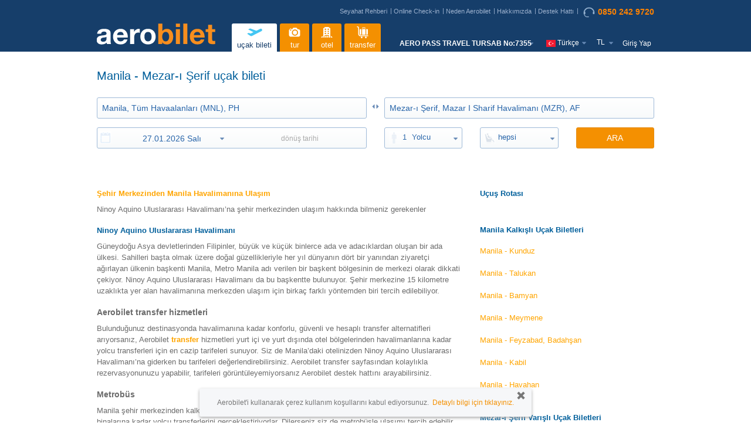

--- FILE ---
content_type: text/html;charset=UTF-8
request_url: https://www.aerobilet.com.tr/ucak-bileti/manila-mazar-i-sharif-mnla-mzr
body_size: 29265
content:
<!DOCTYPE HTML>
<html xmlns:fb="http://www.facebook.com/2008/fbml" >
<head>
	<title>Manila - Mezar-ı Şerif Uçak Bileti Fiyatları | AEROBILET</title>
            <meta name="description" content="Manila - Mezar-ı Şerif uçak bileti fiyatlarını karşılaştır. En uygun ve avantajlı fiyat ile satın al. " />
	<meta http-equiv="x-ua-compatible" content="IE=10">
<meta http-equiv="content-type" content="text/html; charset=utf-8" />
<meta name="viewport" content="width=device-width, initial-scale=1, maximum-scale=1, user-scalable=no, shrink-to-fit=no"/>
<meta property="fb:app_id" content="396243264435001" />
<meta name="apple-store-app" content="app-id=570990761">
		<meta name="google-play-app" content="app-id=com.aerobilet"/>
		<link rel="apple-touch-icon" href="/images/icon175x175.png"/>
	<meta name="language" content="tr">

<!-- <meta property="og:type" content="website" /> -->
<!-- <meta property="og:image" content="https://www.aerobilet.com.tr/images/logo/aerobilet-200x200.png" /> -->

<meta name="author" content="aerobilet" />
<meta property="og:site_name" content="aerobilet">
<meta property="og:title" content="" />
<meta property="og:description" content="">
<meta property="og:type" content="website">
<meta property="og:url" content="">
<meta property="og:image" content="https://www.aerobilet.com.tr/images/logo/aerobilet-200x200.png">
<meta property="og:locale" content="tr" />
<meta name="twitter:title" content=" ">
<meta name="twitter:description" content=" ">
<meta name="twitter:card" content="summary">
<meta name="twitter:site" content="@aerobilet">
<meta name="twitter:app:name:iphone" content="aerobilet">
<meta name="twitter:app:name:ipad" content="aerobilet">
<meta name="twitter:app:name:googleplay" content="aerobilet">
<meta name="twitter:app:id:iphone" content="570990761">
<meta name="twitter:app:id:ipad" content="570990761">
<meta name="twitter:app:id:googleplay" content="com.aerobilet.android">
<link rel="publisher" href="https://plus.google.com/u/0/103186276630502538479" /><meta id="pageNameText" content="ucak-bileti"/>
<link rel="alternate" hreflang="en" href="https://www.aerobilet.net/flights/manila-mazar-i-sharif-mnla-mzr"> <link rel="alternate" hreflang="en-GB" href="https://www.aerobilet.co.uk/flights/manila-mazar-i-sharif-mnla-mzr"> <link rel="alternate" hreflang="en-IE" href="https://www.aerobilet.ie/flights/manila-mazar-i-sharif-mnla-mzr"> <link rel="alternate" hreflang="en-IN" href="https://www.aerobilet.in/flights/manila-mazar-i-sharif-mnla-mzr"> <link rel="alternate" hreflang="en-NL" href="https://www.aerobilet.nl/flights/manila-mazar-i-sharif-mnla-mzr"> <link rel="alternate" hreflang="en-PL" href="https://www.aerobilet.com.pl/flights/manila-mazar-i-sharif-mnla-mzr"> <link rel="alternate" hreflang="en-PK" href="https://www.aerobilet.pk/flights/manila-mazar-i-sharif-mnla-mzr"> <link rel="alternate" hreflang="en-ID" href="https://www.aerobilet.id/flights/manila-mazar-i-sharif-mnla-mzr"> <link rel="alternate" hreflang="en-US" href="https://www.aerobilet.us/flights/manila-mazar-i-sharif-mnla-mzr"> <link rel="alternate" hreflang="en-BD" href="https://www.aerobilet.com.bd/flights/manila-mazar-i-sharif-mnla-mzr"> <link rel="alternate" hreflang="en-FR" href="https://www.aerobilet.fr/flights/manila-mazar-i-sharif-mnla-mzr"> <link rel="alternate" hreflang="en-CN" href="https://www.aerobilet.cn/flights/manila-mazar-i-sharif-mnla-mzr"> <link rel="canonical" href="https://www.aerobilet.com.tr/ucak-bileti/manila-mazar-i-sharif-mnla-mzr"> <link rel="shortcut icon" href="/images/favicon.ico">
    <script type="text/javascript" src="/js/jsLoader.js?8942f9ce30"></script><link rel="stylesheet" href="/dist/css/3.3.4/bootstrap.min.css">
<link rel="stylesheet" href="/dist/css/3.3.4/bootstrap-theme.min.css">

<link type="text/css" href="/css/newui/style.css?7ceb413499v6.7" rel="stylesheet" />

<link rel="stylesheet" media="screen and (min-width: 993px)" href="/css/newui/responsive/large.css?707c6c1c69v1.1">
<link rel="stylesheet" media="screen and (max-width: 992px)" href="/css/newui/responsive/mobile.css?0d9ce89f5av1.1">
<link rel="stylesheet" media="screen and (min-width: 768px)" href="/css/newui/responsive/tablet.css?472faf5144">
<link rel="stylesheet" media="screen and (max-width: 767px)" href="/css/newui/responsive/phone.css?0102fc9743">

<link type="text/css" href="/css/newui/user.css?533b884168ver=1.51" rel="stylesheet" />
<link type="text/css" href="/css/newui/pricealert.css?454452f6e7v1.09" rel="stylesheet" />
<link type="text/css" href="/css/newui/search.css?d27dfc5371" rel="stylesheet" />

<link rel="stylesheet" type="text/css" href="/js/jq/intl-tel-input/css/intlTelInput.css?v1.1" />
<link rel="preload" as="style" href="https://use.fontawesome.com/releases/v5.4.1/css/all.css" integrity="sha384-5sAR7xN1Nv6T6+dT2mhtzEpVJvfS3NScPQTrOxhwjIuvcA67KV2R5Jz6kr4abQsz" crossorigin="anonymous" onload="this.rel='stylesheet'">

<link type="text/css" href="/css/newui/flight.css?3870ecf7f3ver=2.18" rel="stylesheet" />
	<link type="text/css" href="/css/newui/cms.css?1d213f6c8aver=1.06" rel="stylesheet" />
	<link type="text/css" href="/css/d3/d3.css?dedf9e4495ver=1.4" rel="stylesheet" />
	<link type="text/css" href="/css/jquery-ui-1.11.4.min.css?767cf7af5c" rel="stylesheet" />
	<link type="text/css" href="/css/tipTip.css?1f6326febc" rel="stylesheet" />
	
	<script type="text/javascript" src="/fmt/tr.js"></script>
<script type="text/javascript" src="/urlMap/tr.js"></script>

<script src="/js/common_models.js?718ca4dcbc"></script>

<script type="text/javascript">
	var siteId = 1;
	Globals.Google.tagKey = "GTM-NG3PGCT";
	Globals.Google.mapKey = "AIzaSyBJRkdMwmuB93meX1swqB5CutewRrfA9S4";
	Globals.locale = "tr";
</script>

<!-- Global Google Analytics -->
<script type="text/javascript">
(function(w,d,s,l,i){w[l]=w[l]||[];w[l].push({'gtm.start':
new Date().getTime(),event:'gtm.js'});var f=d.getElementsByTagName(s)[0],
j=d.createElement(s),dl=l!='dataLayer'?'&l='+l:'';j.async=true;j.src=
'https://www.googletagmanager.com/gtm.js?id='+i+dl;f.parentNode.insertBefore(j,f);
})(window,document,'script','dataLayer','GTM-NG3PGCT');
</script>

<!-- <script src="/js/bugsnag/bugsnag-2.min.js?35659554c8" data-apikey="77fc3f7f40a04790903019ef24f008b6"></script> -->
<script src="/js/jq/jquery_main.js?bc4a25097f"></script>

<script type="text/javascript" src="/js/jq/datepicker/jquery.ui.datepicker-tr.js"></script>
<script type="text/javascript" src="/js/jq/messages_tr.js?c72f3c4e64"></script>

<!-- 
BTOC-10737 : js dosyası içinde google.tag.manager.key çalışmıyordu o yüzden tag in içine aldık
<script type="text/javascript" src="/js/google/tagManager.js?e43e9916ac"></script> -->
<script type="text/javascript" src="/js/jsLoader.js?8942f9ce30"></script>
<script type="text/javascript" src="/js/validationMethods.js?fb26f5de94"></script>
<script type="text/javascript" src="/js/aerobiletutil.js?666847343e"></script>
<script type="text/javascript" src="/js/commonError.js?aa89f85fd3"></script>
<script type="text/javascript" src="/js/emailValidation.js?6cdfdbaea8"></script>
<script type="text/javascript" src="/js/coupon/popupCampaignLoader.js?915dbccb40"></script>
<script type="text/javascript" src="/js/coupon/popupCampaign.js?ae0a115d79"></script>
<script type="text/javascript" src="/js/styleLoader.js?0a323aef82"></script>
<script type="text/javascript" src="/js/table-pager.js?684d535551"></script>
<!-- <script type="text/javascript" src="/js/babel/babel.min.js?3ac9ac5a8e"></script> -->

<script type="text/javascript" src="//apis.google.com/js/platform.js?hl=tr"></script>
<script>
    var LOADING_GIF_DYNAMIC_NAME = null;
    var LOGO_DYNAMIC_NAME = null;

    
            LOADING_GIF_DYNAMIC_NAME = "loading2.gif";
        
            LOGO_DYNAMIC_NAME = "aerobilet-logo2.svg"
        </script>
<script type="text/javascript" src="/js/main.js?f910cf5ca5ver=1.1"></script>
	
	<script type="text/javascript" src="/js/d3/d3.min.js"></script>
		<script type="text/javascript" src="/js/d3/d3-tip.js"></script>
		<script type="text/javascript" src="/js/d3/drawD3Graph.js"></script>		
	<script type="text/javascript" src="/js/common.js?fc41808d43rev=1.3"></script>
</head>
<body class="newui cms price-calendar tr">

	<!-- Google Tag Manager -->
<noscript><iframe src="https://www.googletagmanager.com/ns.html?id=GTM-NG3PGCT"
height="0" width="0" style="display:none;visibility:hidden"></iframe></noscript>
<!-- End Google Tag Manager -->

<script type="text/javascript">
	$(window).bind("pageshow", function(event) {
	  	if (event.originalEvent.persisted) {
	    	window.location.reload() 
	  	}
	});
</script>
<div class="overlay-bg"></div>
<div id="aerobilet_loader"></div>

<div id="dialog" class="is-fixed-box">
  	<div class="privacy-remove-btn"><span class="glyphicon glyphicon-remove" id="privacy-remove" onclick = "javascript:closePrivacyBox()"></span></div>
      <p>Aerobilet&#39;i kullanarak çerez kullanım koşullarını kabul ediyorsunuz.&nbsp; <a href="https://www.aerobilet.com.tr/gizlilik-bildirimi" target ="_blank">Detaylı bilgi için tıklayınız.</a></p>
</div>
<div id="header" class="tr">

	<div class="container">
		
		<div class="row">
			<div class="col-xs-12">
				<div class="top-nav-wrapper">
					<div class="topnav hidden-xs">
						<a href="https://blog.aerobilet.com" target="_blank">Seyahat Rehberi</a>
						<a href="/online-checkin">Online Check-in</a>
						<a href="/neden-biz">Neden Aerobilet</a>
						<a href='/hakkimizda'>Hakkımızda</a>
						<a href='/destek'>Destek Hattı</a>
					  <a href='tel:0850 242 9720' title='Çağrı Merkezi' class="callcenterNo"><img src="/images/call-center@3x.png" loading="lazy" alt=""/>0850 242 9720</a>
					</div>

					</div>
			</div>
		</div>
		<div class="row">
			<div class="logo col-md-3 col-sm-3 col-xs-6">
				<a href="/"><img src="/images/logo/aerobilet-logo2.svg" class="logo" />
    </a>
			</div>
			
			<div class="main-menu col-md-9 col-sm-9 col-xs-2">
				<button type="button" class="visible-xs btn btn-default btn-transparent" id="showMenu">
					<span class="glyphicon glyphicon-menu-hamburger"></span>
					<span class="glyphicon glyphicon-remove"></span>
				</button>
				
				<div id="nav">
					<ul>
						<li class="login visible-xs">
									<span class="nav-hello">Merhaba!</span>
									<a href="/uye-girisi" class="loginlink">giriş yapmak için tıklayın</a>
										</li>
							<li>
    <a href="/ucak-bileti"
       title='uçak bileti' 
       class="navmenu selected">
        <?xml version="1.0" encoding="UTF-8"?>
<svg enable-background="new 0 0 30 30" version="1.0" viewBox="0 0 30 30" xml:space="preserve" xmlns="http://www.w3.org/2000/svg">
	<path class="st0" d="m27.1 10.3c-0.5-1.1-1.9-1.5-2.9-1l-6.3 3.2-10.2-3.8-3.2 1.6 8.5 4.5-4.5 2.3-3.3-1.1-2.6 1.3 4.7 3.1c0.8 0.6 2 1.2 3.1 0.7l15.7-7.9c1.1-0.6 1.6-1.9 1-2.9z"/>
</svg>uçak bileti</a>
</li><li>
    <a href="/turlar"
       title='tur' 
       class="navmenu ">
        <?xml version="1.0" encoding="UTF-8"?>
<svg enable-background="new 0 0 30 30" version="1.0" viewBox="0 0 30 30" xml:space="preserve" xmlns="http://www.w3.org/2000/svg">
	<path class="st0" d="m21.2 10h-1.2l-1-1.8c-0.2-0.3-0.6-0.6-1-0.6h-4.7c-0.4 0-0.8 0.2-1 0.6l-1 1.8h-1.2l-0.3-0.6c-0.1-0.3-0.3-0.4-0.6-0.4h-1.3c-0.3 0-0.5 0.1-0.6 0.4l-0.3 0.8c-0.6 0.3-1.1 0.9-1.1 1.6v7.6c0 1.6 1.3 2.9 2.9 2.9h12.5c1.6 0 2.9-1.3 2.9-2.9v-6.5c0-1.6-1.3-2.9-3-2.9zm-12.7 2.4c-0.6 0-1.1-0.5-1.1-1.1s0.5-1.1 1.1-1.1 1.1 0.5 1.1 1.1c0.1 0.6-0.4 1.1-1.1 1.1zm7.2 8.2c-2.8 0-5.1-2.3-5.1-5.1s2.3-5.1 5.1-5.1 5.1 2.3 5.1 5.1-2.3 5.1-5.1 5.1z"/>
	<circle class="st0" cx="15.7" cy="15.5" r="3.4"/>
</svg>
tur</a>
</li><li>
    <a href="/otel"
       title='otel' 
       class="navmenu ">
        <?xml version="1.0" encoding="UTF-8"?>
<svg enable-background="new 0 0 30 30" version="1.0" viewBox="0 0 30 30" xml:space="preserve" xmlns="http://www.w3.org/2000/svg">
	<path class="st0" d="m8.3 21.3c-0.6-0.1-1 0.2-1.2 0.5-0.4 0.1-0.7 0.5-0.7 1-0.4 0.1-0.7 0.4-0.7 0.8h2.6v-2.3z"/>
	<path class="st0" d="m11.5 19.9c1.2-0.3 2.4-0.4 3.5-0.4 1.2 0 2.3 0.1 3.5 0.4v3.8h2.2v-15.4c-0.7-0.2-0.9-0.3-1.5-0.4v-1.1c-1.5-0.3-2.9-0.5-4.2-0.5s-2.6 0.2-4.2 0.5v1.2c-0.6 0-0.8 0.1-1.6 0.3v15.4h2.2v-3.8zm4.9-10.8h2v2h-2v-2zm0 3.5h2v2h-2v-2zm0 3.4h2v2h-2v-2zm-4.7-6.9h2v2h-2v-2zm0 3.5h2v2h-2v-2zm0 3.4h2v2h-2v-2z"/>
	<rect class="st0" x="12.5" y="20.8" width="2" height="2.9"/>
	<rect class="st0" x="15.5" y="20.8" width="2" height="2.9"/>
	<path class="st0" d="m21.7 21.3c0.6-0.1 1 0.2 1.2 0.5 0.4 0.1 0.7 0.5 0.7 1 0.4 0.1 0.7 0.4 0.7 0.8h-2.6v-2.3z"/>
</svg>
otel</a>
</li><li>
    <a href="/havalimani-transfer"
       title='transfer' 
       class="navmenu ">
        <?xml version="1.0" encoding="UTF-8"?>
<svg enable-background="new 0 0 30 30" version="1.0" viewBox="0 0 30 30" xml:space="preserve" xmlns="http://www.w3.org/2000/svg">
	<circle class="st0" cx="13.5" cy="23.4" r="1.4"/>
	<circle class="st0" cx="20.3" cy="23.4" r="1.4"/>
	<path class="st0" d="m23.7 20.1h-12c-1.3 0-2.4-1.1-2.4-2.4v-9.5c0-1.6-1.3-3-3-3-0.4 0-0.7 0.3-0.7 0.8 0 0.4 0.3 0.7 0.7 0.7 0.8 0 1.5 0.7 1.5 1.5v9.6 0.1c0.1 2.1 1.8 3.7 3.9 3.7h12c0.4 0 0.7-0.3 0.7-0.7 0-0.5-0.3-0.8-0.7-0.8z"/>
	<path class="st0" d="m15.3 8.2c0-0.1 0.1-0.2 0.2-0.2h2.9c0.1 0 0.2 0.1 0.2 0.2v0.6h1v-0.6c0-0.7-0.5-1.2-1.2-1.2h-2.9c-0.7 0-1.2 0.5-1.2 1.2v0.6h1v-0.6z"/>
	<path class="st1" d="m22.3 9.7h-1.2v9.4h1.2c0.7 0 1.4-0.6 1.4-1.4v-6.7c0-0.7-0.7-1.3-1.4-1.3z"/>
	<path class="st1" d="m11.6 19.1h1.2v-9.4h-1.2c-0.7 0-1.4 0.6-1.4 1.4v6.7c0.1 0.6 0.7 1.3 1.4 1.3z"/>
	<rect class="st1" x="14.2" y="9.7" width="5.5" height="9.4"/>
</svg>
transfer</a>
</li><li class="m-settings">
							<ul class="mobile-menu visible-xs">
								<li class="callcenterNo"><a href='tel:0850 242 9720'><i class="fas fa-phone"></i> 0850 242 9720</a></li>
								
								<li class="m-email"><a href='mailto:destek@aerobilet.com'><i class="fas fa-envelope"></i> destek@aerobilet.com</a></li>
								
								<li class="m-mobile">
								<a href="https://itunes.apple.com/tr/app/aerobilet/id570990761?mt=8" class="link-appstore" title="iPhone app" target="_blank">Mobil uygulama yükle<i class="fab fa-apple"></i></a>
										<a href="https://play.google.com/store/apps/details?id=com.aerobilet" class="link-playstore" title="Android app" target="_blank">Mobil uygulama yükle<i class="fab fa-android"></i></a>
									</li>
							</ul>
						</li>
						<li class="m-settings nav-language" >
						<div style="font-size: 12px; color: #FFFFFF; font-weight: bold; margin-top: 2px;">AERO PASS TRAVEL TURSAB No:7355</div>
<div class="m-language">
								<img src="/images/flags/4x3/tr.svg" alt="" class="flags16 tr-tr"/>
									   		<span id="langName" class="hidden-xs">Türkçe</span>
								<label>
									Dili değiştir</label>
								
								<select id="languageSelection">
									<option value="">
										dil seçiniz</option>
									<option value="en">English</option>
											<option value="tr">Türkçe</option>
											<option value="ru">Русский</option>
											<option value="ar">Arabic</option>
											</select>
							</div>
							<div class="m-currency">
								<span id="currencySign" class="currency-sign">TL</span>
								<label>
									Para birimi değiştir</label>
								<select id="currencySelection">
									<option value="">
										para birimi seçiniz</option>
								   <option value="USD">$&nbsp;USD</option>
								   <option value="GBP">£&nbsp;GBP</option>
								   <option value="EUR">€&nbsp;EUR</option>
								   <option value="TL">₺&nbsp;TL</option>
								   <option value="CHF">CHF&nbsp;CHF</option>
								   <option value="RUB">руб&nbsp;RUB</option>
								   <option value="UAH">₴&nbsp;UAH</option>
								   <option value="AED">د.إ&nbsp;AED</option>
								   <option value="AZN">ман&nbsp;AZN</option>
								   <option value="EGP">£&nbsp;EGP</option>
								   <option value="SAR">﷼&nbsp;SAR</option>
								   <option value="INR">₹&nbsp;INR</option>
								   <option value="PLN">zł&nbsp;PLN</option>
								   <option value="BDT">৳&nbsp;BDT</option>
								   <option value="PKR">₨&nbsp;PKR</option>
								   <option value="KWD">ك&nbsp;KWD</option>
								   <option value="QAR">﷼&nbsp;QAR</option>
								   <option value="IDH">Rp&nbsp;IDH</option>
								   <option value="OMR">ريال&nbsp;OMR</option>
								   <option value="IQD">دينار&nbsp;IQD</option>
								   </select>
							</div>
						</li>
						<li class="visible-xs">
							<ul class="mobile-menu">
								<li><a href="https://blog.aerobilet.com" target="_blank">Seyahat Rehberi</a></li>
								<li><a href="/online-checkin">Online Check-in</a></li>
								<li><a href="/neden-biz">Neden Aerobilet</a></li>
								<li><a href='/hakkimizda'>Hakkımızda</a></li>
									<li><a href='/destek'>Destek Hattı</a></li>
								</ul>
						</li>
						<li class="hidden-xs nav-login">
							<ul class="nav">
										<li class="navstart login"><a href="/uye-girisi" class="">Giriş Yap</a></li>
											</ul>
									</li>
					</ul>
				</div>
			</div>
		</div>
		<!-- END row -->

		<form id="postForm" method="POST">
			</form>

	</div>
	<!-- END container -->

</div>
	<!-- END header -->
	
<div id="loginRegisterContainer"></div>
<div id="popupCampaign" style="display:none;">
		<div class="pl-left">
			<img src="/images/icon-dollar-b.png" loading="lazy" alt=""/>
		</div>
		<div class="pl-right">
			<h4 class="modal-title">Biletinizi anında 15,00TL indirimle satın almaya ne dersiniz?</h4>
			<p id="discountMessage" class="pl2">
				Biletinizi satın almanız için size <b></b> indirim kodu tanımladık.</p>
			<p>İndirim kuponunuz 6 saat boyunca geçerli olacaktır.</p>
			<p>Bu indirimden hemen faydalanmak ve biletinizi daha ucuza satın almak için 'DEVAM ET'  butonuna basınız.</p>
			<p>İndirim kuponunuz satın alma sayfasında otomatik olarak tanımlanacaktır.</p>
			<p class="pl-btn">
				<a id="btnPopupCampaign" href="#" onclick="" class="btn btn-primary">DEVAM ET</a>
			</p>
		</div>
	</div>

	<div id="discountAlert" class="discount-alert sticky-alert" style="display:none">
	<h4 class="sticky-title">İNDİRİM KUPONU<button type="button" id="close-discount" class="btn btn-link btn-close"><span class="glyphicon glyphicon-remove" aria-hidden="true"></span></button></h4>
	<div class="sticky-alert-body">
		<div id="discountAlertContentTimer">
		<p>
			<label>Kupon no</label> : <span id="discountAlertCouponCode" class="alert-coupon-code"></span>
		</p>
		<p>
			<label>Kalan süre</label> : <span class="popupTimer"></span>
		</p>
		<p class="last-child">Lütfen uçuş bilgilerinizi seçerek bir sonraki sayfaya devam ediniz.</p>
		</div>
		<div id="discountAlertContentSuccess" style="display:none;">
			<p class="alert-success">İNDİRİM TUTARI ÖDEME TUTARINDAN DÜŞÜLMÜŞTÜR</p>
		</div>
		<div id="discountAlertContentFail" style="display:none;">
			<p class="alert alert-danger">Kupon kullanımı başarısız, kullanım süresi dolmuş olabilir.
</p>
				</div>
	</div>
</div><script type="text/javascript">
		PopupCampaignObject.pageName = "ucak-bileti/manila-mazar-i-sharif-mnla-mzr";
		PopupCampaignObject.isPriceDetailPage = "";
		PopupCampaignObject.couponCode = "";
		PopupCampaignObject.couponCodeId = "";
		PopupCampaignObject.discountMessage = $('#popupCampaign #discountMessage').html();
		PopupCampaignObject.couponSource = "";	
	</script>

<script type="text/javascript">
	var LoginRegister = {
        wrongSite:false,
        siteRedirectHost:null,
        siteRedirectCUI:null,
        rememberMe:false,
        containsGoogle:false,
        googleId:null,
        facebookId:null,
        containsVKontakte:false,
        dialogMessage:''
    }

	LoginRegister.wrongSite = "";
	LoginRegister.siteRedirectHost = "";
	LoginRegister.siteRedirectCUI = "";
	LoginRegister.rememberMe = "";
	LoginRegister.containsGoogle = "true";
	LoginRegister.googleId = "958770413433-fk0k3n3be0tbdtosdqo1o8cgg3nsqnoq";
	LoginRegister.facebookId = "396243264435001";
	LoginRegister.containsVKontakte = "false";
	LoginRegister.dialogMessage = "" + LoginRegister.siteRedirectHost + " adresine yönlendiriliyorsunuz";
	
	Globals.currencyForCookie = "TL";
</script>
<script type="text/javascript" src="/js/commonBodyJs.js?b780e093f8"></script>
<div id="wrap">
		<div id="container" class="container">
			<div id="content">
				<h1 class="page-title">
							Manila - Mezar-ı Şerif uçak bileti</h1>
					<div class="search">
	<form id="searchForm" name="searchForm" class="clearfix" action="/ucak-bileti" method="post">
	<input type="hidden" name="dayDep" id="dayDep" />
	<input type="hidden" name="dayRet" id="dayRet" />
	
	<input type="hidden" name="fromAirportId" id="fromAirportId" value="6MNL2TR"/>
	<input type="hidden" name="toAirportId" id="toAirportId" value="6MZR1TR"/>
	<input type="hidden" name="fromAirportCity" id="fromAirportCity" value="MNL"  />
	<input type="hidden" name="toAirportCity" id="toAirportCity"  value="MZR"/>
	<input type="hidden" name="landingDetailId" id="landingDetailId" value=""/>
	
	<div class="search-form ">
		<div class="visible-xs">
	<div class="search-nav" onscroll="scrollJump()">
	<a href="/ucak-bileti"
		   title='uçak bileti'
		   class="navmenu selected">
			<?xml version="1.0" encoding="UTF-8"?>
<svg enable-background="new 0 0 30 30" version="1.0" viewBox="0 0 30 30" xml:space="preserve" xmlns="http://www.w3.org/2000/svg">
	<path class="st0" d="m27.1 10.3c-0.5-1.1-1.9-1.5-2.9-1l-6.3 3.2-10.2-3.8-3.2 1.6 8.5 4.5-4.5 2.3-3.3-1.1-2.6 1.3 4.7 3.1c0.8 0.6 2 1.2 3.1 0.7l15.7-7.9c1.1-0.6 1.6-1.9 1-2.9z"/>
</svg>uçak bileti</a>
	<a href="/turlar"
		   title='tur'
		   class="navmenu ">
			<?xml version="1.0" encoding="UTF-8"?>
<svg enable-background="new 0 0 30 30" version="1.0" viewBox="0 0 30 30" xml:space="preserve" xmlns="http://www.w3.org/2000/svg">
	<path class="st0" d="m21.2 10h-1.2l-1-1.8c-0.2-0.3-0.6-0.6-1-0.6h-4.7c-0.4 0-0.8 0.2-1 0.6l-1 1.8h-1.2l-0.3-0.6c-0.1-0.3-0.3-0.4-0.6-0.4h-1.3c-0.3 0-0.5 0.1-0.6 0.4l-0.3 0.8c-0.6 0.3-1.1 0.9-1.1 1.6v7.6c0 1.6 1.3 2.9 2.9 2.9h12.5c1.6 0 2.9-1.3 2.9-2.9v-6.5c0-1.6-1.3-2.9-3-2.9zm-12.7 2.4c-0.6 0-1.1-0.5-1.1-1.1s0.5-1.1 1.1-1.1 1.1 0.5 1.1 1.1c0.1 0.6-0.4 1.1-1.1 1.1zm7.2 8.2c-2.8 0-5.1-2.3-5.1-5.1s2.3-5.1 5.1-5.1 5.1 2.3 5.1 5.1-2.3 5.1-5.1 5.1z"/>
	<circle class="st0" cx="15.7" cy="15.5" r="3.4"/>
</svg>
tur</a>
	<a href="/otel"
		   title='otel'
		   class="navmenu ">
			<?xml version="1.0" encoding="UTF-8"?>
<svg enable-background="new 0 0 30 30" version="1.0" viewBox="0 0 30 30" xml:space="preserve" xmlns="http://www.w3.org/2000/svg">
	<path class="st0" d="m8.3 21.3c-0.6-0.1-1 0.2-1.2 0.5-0.4 0.1-0.7 0.5-0.7 1-0.4 0.1-0.7 0.4-0.7 0.8h2.6v-2.3z"/>
	<path class="st0" d="m11.5 19.9c1.2-0.3 2.4-0.4 3.5-0.4 1.2 0 2.3 0.1 3.5 0.4v3.8h2.2v-15.4c-0.7-0.2-0.9-0.3-1.5-0.4v-1.1c-1.5-0.3-2.9-0.5-4.2-0.5s-2.6 0.2-4.2 0.5v1.2c-0.6 0-0.8 0.1-1.6 0.3v15.4h2.2v-3.8zm4.9-10.8h2v2h-2v-2zm0 3.5h2v2h-2v-2zm0 3.4h2v2h-2v-2zm-4.7-6.9h2v2h-2v-2zm0 3.5h2v2h-2v-2zm0 3.4h2v2h-2v-2z"/>
	<rect class="st0" x="12.5" y="20.8" width="2" height="2.9"/>
	<rect class="st0" x="15.5" y="20.8" width="2" height="2.9"/>
	<path class="st0" d="m21.7 21.3c0.6-0.1 1 0.2 1.2 0.5 0.4 0.1 0.7 0.5 0.7 1 0.4 0.1 0.7 0.4 0.7 0.8h-2.6v-2.3z"/>
</svg>
otel</a>
	<a href="/havalimani-transfer"
		   title='transfer'
		   class="navmenu ">
			<?xml version="1.0" encoding="UTF-8"?>
<svg enable-background="new 0 0 30 30" version="1.0" viewBox="0 0 30 30" xml:space="preserve" xmlns="http://www.w3.org/2000/svg">
	<circle class="st0" cx="13.5" cy="23.4" r="1.4"/>
	<circle class="st0" cx="20.3" cy="23.4" r="1.4"/>
	<path class="st0" d="m23.7 20.1h-12c-1.3 0-2.4-1.1-2.4-2.4v-9.5c0-1.6-1.3-3-3-3-0.4 0-0.7 0.3-0.7 0.8 0 0.4 0.3 0.7 0.7 0.7 0.8 0 1.5 0.7 1.5 1.5v9.6 0.1c0.1 2.1 1.8 3.7 3.9 3.7h12c0.4 0 0.7-0.3 0.7-0.7 0-0.5-0.3-0.8-0.7-0.8z"/>
	<path class="st0" d="m15.3 8.2c0-0.1 0.1-0.2 0.2-0.2h2.9c0.1 0 0.2 0.1 0.2 0.2v0.6h1v-0.6c0-0.7-0.5-1.2-1.2-1.2h-2.9c-0.7 0-1.2 0.5-1.2 1.2v0.6h1v-0.6z"/>
	<path class="st1" d="m22.3 9.7h-1.2v9.4h1.2c0.7 0 1.4-0.6 1.4-1.4v-6.7c0-0.7-0.7-1.3-1.4-1.3z"/>
	<path class="st1" d="m11.6 19.1h1.2v-9.4h-1.2c-0.7 0-1.4 0.6-1.4 1.4v6.7c0.1 0.6 0.7 1.3 1.4 1.3z"/>
	<rect class="st1" x="14.2" y="9.7" width="5.5" height="9.4"/>
</svg>
transfer</a>
	</div>
</div>
<div class="row">
			<div class="col-sm-4 col-xs-12">
				<h4 class="slogan"><span style="color:#005f9b">seyahat</span> <span style="color:#aba8a6">etmenin</span> <span style="color:#fc8100">kolay yolu</span></h4>
				<div class="search-links">
					</div>
			</div>
			<div class="col-sm-8 col-xs-12">
				<div class="search-top-banner search-msg hidden-xs">
					<span class="cc-phone-text-container">
						<span class="cc-phone-text-o">tüm vergiler ve harçlar dahildir, ekstra veya sürpriz ücret yoktur.</span>
						<span class="cc-phone-text">Aerobilet&#39;te, tam olarak ilk sayfada gördüğünüz miktarı ödersiniz.</span>
					</span>
					<span class="cc-phone-icon">
						<i class="far fa-thumbs-up"></i>
					</span>
				</div>
			</div>
		</div>
		<div class="location row">
			<div class="col-sm-6 col-xs-12 srcLocInput">
				<input type="text" placeholder="nereden" id="fromAirport" name="fromAirport" class="setSelection required airportAutoComplete departure clear_input" autocapitalize="off" autocorrect="off" value="Manila, Tüm Havaalanları (MNL), PH" tabindex="1" />
			</div>
			<div class="switch hidden-xs">
				<a href="javascript:switchAirports()"></a>
			</div>
			<div class="col-sm-6 col-xs-12 srcLocInput">
				<input type="text" placeholder="nereye" id="toAirport" name="toAirport" class="setSelection required airportAutoComplete return clear_input" autocapitalize="off" autocorrect="off" value="Mezar-ı Şerif, Mazar I Sharif Havalimanı (MZR), AF" tabindex="2" />
			</div>
		</div>
		
		<div class="date row">
			<div class="col-sm-6 col-xs-12 srcDateInput">
				<div class="dategroup inputstyle">
					<span class="field-img icon-date"></span>
					<div class="row">
						<div class="dateFrom col-sm-6 col-xs-6">
							<input type="text" id="departureDate" name="departureDate" value="27.01.2026&nbsp;Salı" tabindex="3" title=""
							  readonly="readonly" onfocus="this.blur()" class="departureDate required dateTr tripleDateBoundries" 
					  		  tripleDateBoundries="19.01.2026-20.01.2027<#returnDate"/>
						</div>
						<div id="dateToDiv" class="dateTo col-sm-6 col-xs-6">
							<div class="return-date-text">dönüş tarihi</div>
							<input type="text" disabled="disabled" id="returnDate" name="returnDate" value="27.01.2026&nbsp;Salı"
								tabindex="4" onfocus="this.blur()"
								readonly="readonly" class="returnDate required dateTr tripleDateBoundries" 
								tripleDateBoundries="19.01.2026-20.01.2027>#departureDate" 
								placeholder="dönüş tarihi"
								/>
								<div style="position:absolute; left:0; right:0; top:0; bottom:0;cursor:pointer;"></div> <!-- mozilla disabled element üzerinde click event ini çalıştıramadığından en öne bir div attık : https://stackoverflow.com/questions/3100319/event-on-a-disabled-input  -->
						</div>
						<button type="button" class="btn btn-link" id="clrReturnDate"><span class="glyphicon glyphicon-remove" aria-hidden="true"></span></button>
					</div>
				</div>
			</div>

			<div class="col-md-2 col-sm-3 col-xs-6 srcSmlInput">
				<div class="travelers inputstyle">
					<span class="field-img icon-traveler"></span>
					<a href="javascript:void(0)" class="travelerSelect" tabindex="4"><span class="travelerSelectPax">1</span> <span class="travelerFmt">yolcu</span></a>
					<ul class="travelerList">
						<li class="pop-close pop-title">
							<span class="pop-title-text">Yolcu Tipi</span>
							<button type="button" class="btn btn-info btn-link pop-btn-ok">TAMAM</button>
						</li>
						<li><span class="traveler-type">yetişkin</span> <input type="text" id="paxADT" onfocus="this.blur()" class="spinnerTravelerADT" name="paxADT"
							value="" readonly="readonly"/> <span class="traveler-ages">12+</span></li>
						<li><span class="traveler-type">çocuk</span> <input type="text" id="paxCHD" onfocus="this.blur()" class="spinnerTravelerCHD" name="paxCHD"
							value="" readonly="readonly"/> <span class="traveler-ages">2-11</span></li>
						<li><span class="traveler-type">bebek</span> <input type="text" id="paxINF" onfocus="this.blur()" class="spinnerTravelerINF" name="paxINF"
							value="" readonly="readonly"/> <span class="traveler-ages">0-2</span></li>
						<li class="pop-btn">
							<p>** Bir uçuşta en fazla 9 yolcu seçilir.</p>
							<p>** Öğrencilerin havalimanında güncel tarihli öğrenci kimlik kartını ibraz etmesi gerekmektedir.</p> 
						</li>

					</ul>
					<div class="mob-modal"></div>
				</div>
			</div>
			
			<div class="col-md-2 col-sm-3 col-xs-6 srcSmlInput">
				<div class="fklas inputstyle">
					<span class="field-img icon-class"></span>
					<a href="javascript:void(0)" class="classSelect" tabindex="5">
						hepsi</a>
					<ul class="classList">
						<li class="pop-close pop-title">
							<span class="pop-title-text">Sınıf</span>
							<button type="button" class="btn btn-info btn-link pop-btn-ok">TAMAM</button>
						</li>
						<li id="fclass">
						<input type="radio" id="radioAll" name="fclass" value="ALL" checked="checked" />
									<label for="radioAll">hepsi</label>
	<!-- 								<input type="radio" id="radioPromo" name="fclass" value="PROMO" />  -->
	<input type="radio" id="radioEconomy" name="fclass" value="ECONOMY"  /> 
									<label for="radioEconomy">Ekonomi</label>
									<input type="radio" id="radioBusiness" name="fclass" value="BUSINESS"  /> 
									<label for="radioBusiness">Business</label>
								</li>
					</ul>
				</div>
			</div>
			
			<div class="submit col-md-2 col-sm-3 col-xs-12">
				<button type="button" onclick="checkForSearchFlight(false)" class="btn btn-primary btn-block">
						ARA</button>
			</div> <!-- END .submit -->
		
		</div>
		
	</div>
	
</form>

<div class="flight-img">
			    </div>
		</div>

<div id="loading-flight" class="loadingbox">
	<p><i class="loading-icon"></i></p>
	<p id="loading-head" class="loading-head"></p>
	<p class="loading-gif"><img src="/images/newui/loading2.gif" loading="lazy" alt=""/>
    </p>
	<p class="loading-text">
<!-- 	searching for best prices and deals, please wait... -->
	Sizin için en uygun fiyatlı uçak biletlerini arıyoruz. Lütfen bekleyiniz.</p>

</div>

<script>
				JS_LOADER.load("https://maps.googleapis.com/maps/api/js?key=AIzaSyAMspGzFCWJwlEWkFufR8WxMjQReLkg-7Q");
			</script>
			<link type="text/css" href="/css/newui/cms.css?1d213f6c8aver=1.06" rel="stylesheet" />

			<div class="d3Graphs clearfix" style="display:none;">
				<h3 class="d3title">
					Fiyat Takvimi</h3>
				<span class="page-title-span">(Grafikteki sütuna tıklayarak anında arama yapabilirsiniz)</span>
				<script>

	var graphSourceId = "215";

	var dayShortNames = [
		      			  "Pz",
		      			  "Pt",
		      			  "Sa",
		      			  "Ça",
		      			  "Pe",
		      			  "Cu",
		      			  "Ct"
		      	];

	var monthNames = [
		      			  "Ocak",
		      			  "Şubat",
		      			  "Mart",
		      			  "Nisan",
		      			  "Mayıs",
		      			  "Haziran",
		      			  "Temmuz",
		      			  "Ağustos",
		      			  "Eylül",
		      			  "Ekim",
		      			  "Kasım",
		      			  "Aralık"
		      	];
	     	
</script>

	<input type="hidden" id="departureMinPrice" value="">
	<input type="hidden" id="returnMinPrice" value="">

	<div class='d3Dep '>
				<div class="d3price">
					<ul>
						<li class="d3-title"><h3>Gidiş</h3></li>
						<li class="d3max">
							En yüksek<span id="d3max" ></span>
						</li>
						<li class="d3avg">
							Ortalama<span id="d3avg" ></span>
						</li>
						<li class="d3min">
							En düşük<span id="d3min" ></span>
						</li>
					</ul>
				</div>
				<div class="d3gr">
					<div id="d3Graph"></div>
					<div id="d3dateleft" class="d3dateleft"></div>
					<div id="d3dateright" class="d3dateright"></div>
					<div style="clear:both;"></div>
				</div>
			</div>
		<script>

	$(document).ready(function (){
		var isMultiProvider = false;
		var isReturn = false;
		var departureMinPrice = parseFloat("").toFixed(2);
		
		if(isReturn)
			var returnMinPrice = parseFloat("").toFixed(2);
			
		if (!isReturn) {
			fromDate = "27.01.2026";
			toDate = isMultiProvider ? "27.01.2026" : null;
			fromAirportCode = "MNL";
			fromAirportIsCity = "true";
			toAirportCode = "MZR";
			toAirportIsCity = "false";
			
			drawGraph(fromDate, toDate, fromAirportCode, fromAirportIsCity, toAirportCode, toAirportIsCity, isMultiProvider, 0);
		}
		
	});


</script><div class="d3legend">
					<span class="d3query"><b></b>arama tarihi</span>
					<span class="d3cheapest"><b></b>en iyi fiyat</span>
				</div>
			</div>

			<div class="cms-main row">
				<div class="cms-left col-sm-8">
					<div class="cms-section">
							<h2>
                               <span>
                                   Şehir Merkezinden Manila Havalimanına Ulaşım</span>
							</h2>
								<p>Ninoy Aquino Uluslararası Havalimanı&rsquo;na şehir merkezinden ulaşım hakkında bilmeniz gerekenler</p>

<h2><strong>Ninoy Aquino Uluslararası Havalimanı</strong></h2>

<p>G&uuml;neydoğu Asya devletlerinden Filipinler, b&uuml;y&uuml;k ve k&uuml;&ccedil;&uuml;k binlerce ada ve adacıklardan oluşan bir ada &uuml;lkesi. Sahilleri başta olmak &uuml;zere doğal g&uuml;zellikleriyle her yıl d&uuml;nyanın d&ouml;rt bir yanından ziyaret&ccedil;i ağırlayan &uuml;lkenin başkenti Manila, Metro Manila adı verilen bir başkent b&ouml;lgesinin de merkezi olarak dikkati &ccedil;ekiyor. Ninoy Aquino Uluslararası Havalimanı da bu başkentte bulunuyor. Şehir merkezine 15 kilometre uzaklıkta yer alan havalimanına merkezden ulaşım i&ccedil;in birka&ccedil; farklı y&ouml;ntemden biri tercih edilebiliyor.&nbsp;&nbsp;</p>

<h3><strong>Aerobilet transfer hizmetleri</strong></h3>

<p>Bulunduğunuz destinasyonda havalimanına kadar konforlu, g&uuml;venli ve hesaplı transfer alternatifleri arıyorsanız, Aerobilet <a href="https://www.aerobilet.com.tr/transfer"><strong>transfer</strong></a> hizmetleri yurt i&ccedil;i ve yurt dışında otel b&ouml;lgelerinden havalimanlarına kadar yolcu transferleri i&ccedil;in en cazip tarifeleri sunuyor. Siz de Manila&rsquo;daki otelinizden Ninoy Aquino Uluslararası Havalimanı&rsquo;na giderken bu tarifeleri değerlendirebilirsiniz. Aerobilet transfer sayfasından kolaylıkla rezervasyonunuzu yapabilir, tarifeleri g&ouml;r&uuml;nt&uuml;leyemiyorsanız Aerobilet destek hattını arayabilirsiniz.</p>

<h3><strong>Metrob&uuml;s</strong></h3>

<p>Manila şehir merkezinden kalkan metrob&uuml;sler, Ninoy Aquino Uluslararası Havalimanı&rsquo;nda terminal 1 ve 2 binalarına kadar yolcu transferlerini ger&ccedil;ekleştiriyorlar. Dilerseniz siz de metrob&uuml;sle ulaşımı tercih edebilir, yaklaşık 45 dakikada havalimanında olabilirsiniz.</p>

<h3><strong>Taksi</strong></h3>

<p>Otelinizden ya da Manila şehir merkezinden taksiye binerek de Ninoy Aquino Uluslararası Havalimanı&rsquo;na gidebilirsiniz. 35 dakikada havalimanına transferinizi tamamlayabilirsiniz.</p>
</div>
					<div class="cms-section">
						<h2>
                           <span>
                               Mezar-ı Şerif Havalimanından Şehir Merkezine Ulaşım</span>
						</h2>
							<p>Mezar-ı Şerif Havaalanı&rsquo;ndan şehir merkezine ulaşım hakkında bilmeniz gerekenler</p>

<h2><strong>Mezar-ı Şerif Havaalanı</strong></h2>

<p>Mezar-ı Şerif Havaalanı, Afganistan&rsquo;ın en b&uuml;y&uuml;k şehirlerinden biri olan Mezar-ı Şerif&rsquo;te, i&ccedil; hat u&ccedil;uşları i&ccedil;in yolculara hizmet veriyor. &Uuml;lkenin b&uuml;y&uuml;k i&ccedil; hat u&ccedil;uş havaalanlarından biri olan Mezar-ı Şerif Havaalanı&rsquo;ndan şehir merkezine giderken tercih edebileceğiniz bir ulaşım y&ouml;ntemi bulunuyor.</p>

<h3><strong>Taksi</strong></h3>

<p>Mezar-ı Şerif Havaalanı&rsquo;ndan şehir merkezine gidebilmek i&ccedil;in taksiye binebilirsiniz. Taksiyle yaklaşık 20 dakikada Mezar-ı Şerif şehir merkezinde olabilirsiniz.</p>
</div>
					</div>
				<div class="cms-right col-sm-4">
					<div id="map">
						<h2>
							Uçuş Rotası</h2>
						<img id="mapImage"
									 src="https://gapi.aerobilet.com/maps/api/staticmap?path=color:0xff0000ff|weight:3|Manila+Filipinler|Mezar-ı Şerif+Afganistan&scale=2&size=300x300&markers=size:large%7Ccolor:0xred%7Clabel:%7CManila+Filipinler|Mezar-ı Şerif+Afganistan"
									 alt=""/>
							</div>
						<div class="cms-box">
								<h2>Manila Kalkışlı Uçak Biletleri</h2>
								<ul>
									<li>
												<a href="manila-kunduz-mnla-und">
													Manila - Kunduz</a>
											</li>
										<li>
												<a href="manila-taluquan-mnla-tqn">
													Manila - Talukan</a>
											</li>
										<li>
												<a href="manila-bamiyan-mnla-bin">
													Manila - Bamyan</a>
											</li>
										<li>
												<a href="manila-maimana-mnla-mmz">
													Manila - Meymene</a>
											</li>
										<li>
												<a href="manila-faizabad-mnla-fbd">
													Manila - Feyzabad, Badahşan</a>
											</li>
										<li>
												<a href="manila-kabul-mnla-kbl">
													Manila - Kabil</a>
											</li>
										<li>
												<a href="manila-khwahan-mnla-kwh">
													Manila - Havahan</a>
											</li>
										</ul>
							</div>
						<div class="cms-box">
								<h2>Mezar-ı Şerif Varışlı Uçak Biletleri</h2>
									<ul>
								<li>
											<a href="davao-mazar-i-sharif-dvo-mzr">
												Davao - Mezar-ı Şerif</a>
										</li>
									</ul>
							</div>
						<div class="cms-box">
							<h2>
								Mezar-ı Şerif Otel Önerileri</h2>
							<ul>
								<li><a href="/otel-ara/Mezar- Serif/21E038/1/7/2">Mezar- Serif</a></li>
								<li><a href="/otel-ara/Şerifali Mahallesi/4338C/1/7/2">Şerifali Mahallesi</a></li>
								<li><a href="/otel-ara/Serifos/49428/1/7/2">Serifos</a></li>
								<li><a href="/otel-ara/Livadi/493A2/1/7/2">Livadi</a></li>
								<li><a href="/otel-ara/Ganema/49278/1/7/2">Ganema</a></li>
								</ul>
						</div>
					</div>
			</div>
</div>
		</div>
	</div>
	
	<div id="footer" class='footerItems'>
	<h4 class="footer-title container"><img src="/images/logo/aerobilet-logo.svg" loading="lazy" alt="" width="143" height="25" style="margin-right:5px;"/>avantajları</h4>
	<div class="footer-nav">
		<div class="container">
			<div class="clearfix">
			<div class="col-sm-2 col-xs-4 fn-1 footer-nav-item"><a href="/kampanya">Kampanyalar&nbsp;</a></div>
			<div class="col-sm-2 col-xs-4 fn-2 footer-nav-item">
				<a href="/otel/kendi-fiyatini-belirle">Kendi Fiyatını Belirle<span class="new">YENİ!</span></a>
				</div>
				<div class="col-sm-2 col-xs-4 fn-3 footer-nav-item">
						<a class="inviteLinkTop" href="/davet-et">Davet Et Kazan!</a>
						</div>
				<div class="col-sm-2 col-xs-4 fn-4 footer-nav-item">
				<a class="priceAlertLink" href="javascript:void(0)">Fiyat Alarmı</a>
				</div>
			<div class="col-sm-2 col-xs-4 fn-5 footer-nav-item">
					<a href="/seyahat-sigortasi">sigorta</a>
					</div>
			<div class="col-sm-2 col-xs-4 fn-6 footer-nav-item"><a href="/charter-ucak-bileti">Charter</a></div>
				</div>
		</div>
	</div>
	
	<div class='foot'>
		<div class="footer-boxes container">
	<div class="row">
		<div class="col-sm-4 col-xs-12">
			<div class="f-box f-campaign">
				<h2>
					Güncel Kampanyalar</h2>
				<div class="row">
					<div class="col-xs-12">
								<p>
									Uçak bileti, otel, kiralık villa, yat, otobüs, transfer ve diğer ürün kampanyaları için mobil uygulamamızı indirin.</p>
							</div>
						</div>
			</div>
		</div>
		<div class="col-sm-4 col-xs-12">
			<div class="f-box">
				<h2>
							En ucuz uçak biletleri Aerobilet ile!</h2>
						<p>
							En uygun uçak biletini bulun, rezerve edin, satın alın. Yurt içi ve yurt dışı en ucuz uçak biletlerini bulabileceğiniz tek adres.</p>
					</div>
		</div>

		<div class="col-sm-4 col-xs-12 f-mob-app ">
			<div class="f-mob-link">
					<a href="/mobile" class="fn-mobile-text"> <em>aerobilet cebinizde!</em> <b>ios / android</b>
					</a> <a href="/mobile" class="fn-mobile-img"> <img
						src="/images/footer-mobile.png" 
						loading="lazy" 
						alt='Mobil' />
					</a>
				</div>
			<div class="f-box">
				<h2>
   							Aerobilet Mobil Uygulaması</h2>
   						<p>
   							En ucuz uçak biletlerine mobil uygulamamızı indirerek ulaşabilirsiniz.</p>
   						<p class="p-applink">
		   							<button type="button" id="mobile-pop-link"
		   								class="btn btn2 btn-border btn-block">
		   								İndirme Linki
		   								&nbsp;<span class="caret"></span>
		   							</button>
		   						</p>
	   						</div>
		</div>

	</div>
	<div class="mobile-popover" id="footer-applink-form" style="display: none;">
		</div>
	</div>
<script type="text/javascript" src="/js/campaign.js?ee0d3da87dver=1.2"></script>
<div class="container">
		
			<div class="footer-links">
	<div class="footer-links-wrap">
	<ul>
			<li class="title"> <h3>Yurt İçi Uçak Bileti</h3></li>
			<li><a title="İstanbul - İzmir Uçak Bileti" href="/ucak-bileti/istanbul-ataturk-izmir-adnan-menderes-ista-adb">İstanbul - İzmir Uçak Bileti</a></li>
			<li><a title="Ankara - İstanbul Uçak Bileti" href="/ucak-bileti/ankara-esenboga-istanbul-ataturk-esb-ista">Ankara - İstanbul Uçak Bileti</a></li>
			<li><a title="Adana - İzmir Uçak Bileti" href="/ucak-bileti/adana-izmir-ada-adb">Adana - İzmir Uçak Bileti</a></li>
			<li><a title="Antalya - İstanbul Uçak Bileti" href="/ucak-bileti/antalya-istanbul-ataturk-ayt-ista">Antalya - İstanbul Uçak Bileti</a></li>
			<li><a title="Trabzon - Ankara Uçak Bileti" href="/ucak-bileti/trabzon-ankara-tzx-esb">Trabzon - Ankara Uçak Bileti</a></li>
			</ul>
	<ul>
			<li class="title"> <h3>Yurt Dışı Uçak Bileti</h3></li>
			<li><a title="İstanbul - Amsterdam Uçak Bileti" href="/ucak-bileti/istanbul-ataturk-amsterdam-schiphol-ista-ams">İstanbul - Amsterdam Uçak Bileti</a></li>
			<li><a title="Antalya - Moskova Uçak Bileti" href="/ucak-bileti/antalya-moskova-ayt-mowa">Antalya - Moskova Uçak Bileti</a></li>
			<li><a title="İstanbul - Frankfurt Uçak Bileti" href="/ucak-bileti/istanbul-ataturk-frankfurt-ista-fraa">İstanbul - Frankfurt Uçak Bileti</a></li>
			<li><a title="İzmir - Barselona Uçak Bileti" href="/ucak-bileti/istanbul-ataturk-barcelona-ista-bcn">İzmir - Barselona Uçak Bileti</a></li>
			<li><a title="Ankara - Londra Uçak Bileti" href="/ucak-bileti/ankara-londra-esb-lona">Ankara - Londra Uçak Bileti</a></li>
			</ul>
	<ul>
			<li class="title"> <h3>Popüler Oteller</h3></li>
			<li><a title="Antalya Otelleri" href="/otel-ara/antalya-turkey/317FF/1/7/2">Antalya Otelleri</a></li>
			<li><a title="Bodrum Otelleri" href="/otel-ara/bodrum-turkey/31C31/1/7/2">Bodrum Otelleri</a></li>
			<li><a title="Marmaris Otelleri" href="/otel-ara/istanbul-turkey/3BE7/1/7/2">Marmaris Otelleri</a></li>
			<li><a title="Paris Otelleri" href="/otel-ara/paris-turkey/3125D/1/7/2">Paris Otelleri</a></li>
			<li><a title="Roma Otelleri" href="/otel-ara/roma-turkey/31B19/1/7/2">Roma Otelleri</a></li>
			</ul>
	</div>
</div>
			
<div id="socialbuttons" class="clearfix">
							
				<span class="f-store">
								<a href="https://itunes.apple.com/tr/app/aerobilet/id570990761?mt=8" class="f-ios" title="iPhone app" target="_blank"><i class="fab fa-apple"></i></a>
								<a href="https://play.google.com/store/apps/details?id=com.aerobilet" class="f-android" title="Android app" target="_blank"><i class="fab fa-android"></i></a>
							</span>
						<span class="payment-opts"><i class="fab fa-cc-visa" title="visa"></i></span>
						<span class="payment-opts"><i class="fab fa-cc-mastercard" title="mastercard"></i></span>
						<span class="payment-opts"><img src="/images/newui/3dsecure.svg" alt="3D Secure" width="32" height="32"/></span>
						<span class="payment-opts"><img src="/images/newui/ssl.svg" width="32" height="32" alt="SSL https"/></span>
					</div>
			<div class="footer-main-tursab">
						<a href="https://www.tursab.org.tr/tr/ddsv" target="_blank" > <img src="/images/newui/tursab-acenta.png?v.2" width="120" height="100" loading="lazy" alt="TURSAB no:7355" /></a>
							<div style="font-size: 13px; color: #333; font-weight: bold; margin-top: 5px;">AERO PASS TRAVEL<br />TURSAB no:7355</div>
						</div>
				<div id="countries">

	<div class="bottomnav">
		<a href="https://www.aerobilet.net"><i class="flags16 fl-int"></i>International</a> 
				<a href="https://www.aerobilet.com.tr"><i class="flags16 fl-tr"></i>Türkiye</a>  
				<a href="https://www.aerobilet.ru"><i class="flags16 fl-ru"></i>Россия</a> 
				<a href="https://www.aerobilet.de"><i class="flags16 fl-de"></i>Deutschland</a>  
				<a href="https://www.aerobilet.co.uk"><i class="flags16 fl-gb"></i>United Kingdom</a>   
				<a href="https://www.aerobilet.ua"><i class="flags16 fl-ua"></i>Україна</a> 
				<a href="https://www.aerobilet.sa"><i class="flags16 fl-sa"></i>المملكة العربية السعودية‎‎</a>
			</div>
	<div class="foot-text">
		<h2>Yurt içi ve yurt dışı havayollarının uçak biletlerini, tüm dünyada 300 bin oteli, binlerce lokasyonda transfer, otobüs bileti ve deniz otobüsü hizmetini bir arada bulabilir, 
ister mobil uygulamamızdan ister www.aerobilet.com.tr’ den hızlı ve kolayca satın alabilirsiniz.</h2>
		</div>
</div><div id="ETBIS"><div id="d5b9454dfc0e4fdeb279a5d81ec64415"><img style='display: none;' loading="lazy" src="data:image/png;base64, iVBORw0KGgoAAAANSUhEUgAABCQAAAQkCAYAAAClls8JAAAAAXNSR0IArs4c6QAAAARnQU1BAACxjwv8YQUAAAAJcEhZcwAADsMAAA7DAcdvqGQAALYCSURBVHhe7NhBqmxJtiTRP/9JVzUCsiUO9hDFXa+ZLpC2Gvv4jUze//2/mZmZmZmZmZkv2z9IzMzMzMzMzMzX7R8kZmZmZmZmZubr9g8SMzMzMzMzM/N1+weJmZmZmZmZmfm6/YPEzMzMzMzMzHzd/kFiZmZmZmZmZr5u/yAxMzMzMzMzM1+3f5CYmZmZmZmZma/bP0jMzMzMzMzMzNftHyRmZmZmZmZm5uv2DxIzMzMzMzMz83X7B4mZmZmZmZmZ+br9g8TMzMzMzMzMfN3+QWJmZmZmZmZmvm7/IDEzMzMzMzMzX7d/kJiZmZmZmZmZr9s/SMzMzMzMzMzM1+0fJGZmZmZmZmbm6/YPEjMzMzMzMzPzdfsHiZmZmZmZmZn5uv2DxMzMzMzMzMx83f5BYmZmZmZmZma+bv8gMTMzMzMzMzNft3+QmJmZmZmZmZmv2z9IzMzMzMzMzMzX7R8kZmZmZmZmZubr9g8SMzMzMzMzM/N1+weJmZmZmZmZmfm6/YPEzMzMzMzMzHzd/kFiZmZmZmZmZr5u/yAxMzMzMzMzM1+3f5CYmZmZmZmZma/bP0jMzMzMzMzMzNftHyRmZmZmZmZm5uv2DxIzMzMzMzMz83X7B4mZmZmZmZmZ+br9g8TMzMzMzMzMfN3+QWJmZmZmZmZmvm7/IDEzMzMzMzMzX7d/kJiZmZmZmZmZr9s/SMzMzMzMzMzM1+0fJGZmZmZmZmbm6/YPEjMzMzMzMzPzdfsHiZmZmZmZmZn5uv2DxMzMzMzMzMx83f5BYmZmZmZmZma+bv8gMTMzMzMzMzNft3+QmJmZmZmZmZmv2z9IzMzMzMzMzMzX7R8kZmZmZmZmZubr9g8SMzMzMzMzM/N1+weJmZmZmZmZmfm6/YPEzMzMzMzMzHzd/kFiZmZmZmZmZr5u/yAxMzMzMzMzM1+3f5CYmZmZmZmZma/bP0jMzMzMzMzMzNftHyRmZmZmZmZm5uv2DxIzMzMzMzMz83X7B4mZmZmZmZmZ+br9g8TMzMzMzMzMfN3+QWJmZmZmZmZmvm7/IDEzMzMzMzMzX7d/kJiZmZmZmZmZr9s/SMzMzMzMzMzM1+0fJGZmZmZmZmbm6/YPEjMzMzMzMzPzdfsHiZmZmZmZmZn5uv2DxMzMzMzMzMx83f5BYmZmZmZmZma+bv8gMTMzMzMzMzNft3+QmJmZmZmZmZmv2z9IzMzMzMzMzMzX7R8kZmZmZmZmZubr9g8SMzMzMzMzM/N1+weJmZmZmZmZmfm6/YPEzMzMzMzMzHzd/kFiZmZmZmZmZr5u/yAxMzMzMzMzM1+3f5CQ/u///[base64]/[base64]/[base64]/0mjD1I7ebEqjDVM7erMpjTZMr6EbmNrRm03Thb6RaZxdUKIfpWm60DcyvYZusNb6rzTaMLWjN5vSaMPUjt5sSqMN02voBqZ29GbTdKFvZBpnF5ToR2maLvSNTK+hG6y1/iuNNkzt6M2mNNowtaM3m9Jow/QauoGpHb3ZNF3oG5nG2QUl+lGapgt9I9Nr6AZrrf9Kow1TO3qzKY02TO3ozaY02jC9hm5gakdvNk0X+kamcXZBiX6UpulC38j0GrrBWuu/0mjD1I7ebEqjDVM7erMpjTZMr6EbmNrRm03Thb6RaZxdUKIfpWm60DcyvYZusNb6rzTaMLWjN5vSaMPUjt5sSqMN02voBqZ29GbTdKFvZBpnF5ToR2maLvSNTK+hG6y1/iuNNkzt6M2mNNowtaM3m9Jow/QauoGpHb3ZNF3oG5nG2QUl+lGapgt9I9Nr6AZrrf9Kow1TO3qzKY02TO3ozaY02jC9hm5gakdvNk0X+kamcXZBiX6UpulC38j0GrrBWuu/0mjD1I7ebEqjDVM7erMpjTZMr6EbmNrRm03Thb6RaZxdUKIfpWm60DcyvYZusNb6rzTaMLWjN5vSaMPUjt5sSqMN02voBqZ29GbTdKFvZBpnF5ToR2maLvSNTK+hG6y1/iuNNkzt6M2mNNowtaM3m9Jow/QauoGpHb3ZNF3oG5nG2QUl+lGapgt9I9Nr6AZrrf9Kow1TO3qzKY02TO3ozaY02jC9hm5gakdvNk0X+kamcXZBiX6UpulC38j0GrrBWuu/0mjD1I7ebEqjDVM7erMpjTZMr6EbmNrRm03Thb6RaZxdUKIfpWm60DcyvYZusNb6rzTaMLWjN5vSaMPUjt5sSqMN02voBqZ29GbTdKFvZBpnF5ToR2maLvSNTK+hG6y1/iuNNkzt6M2mNNowtaM3m9Jow/QauoGpHb3ZNF3oG5nG2QUl+lGapgt9I9Nr6AZrrf9Kow1TO3qzKY02TO3ozaY02jC9hm5gakdvNk0X+kamcXZBiX6UpulC38j0GrrBWuu/0mjD1I7ebEqjDVM7erMpjTZMr6EbmNrRm03Thb6RaZxdUKIfpWm60DcyvYZusNb6rzTaMLWjN5vSaMPUjt5sSqMN02voBqZ29GbTdKFvZBpnF5ToR2maLvSNTK+hG6y1/iuNNkzt6M2mNNowtaM3m9Jow/[base64]/[base64]/[base64]/[base64]/SlEYbN5dGG6bX0A1uLo02TGm00dQ4dFNTGm2Y0mjDNA7d9ObSaKOpNNowpdHGzaXRhmmcXVCiH6UpjTZuLo02TK+hG9xcGm2Y0mijqXHopqY02jCl0YZpHLrpzaXRRlNptGFKo42bS6MN0zi7oEQ/SlMabdxcGm2YXkM3uLk02jCl0UZT49BNTWm0YUqjDdM4dNObS6ONptJow5RGGzeXRhumcXZBiX6UpjTauLk02jC9hm5wc2m0YUqjjabGoZua0mjDlEYbpnHopjeXRhtNpdGGKY02bi6NNkzj7IIS/[base64]/[base64]/[base64]/[base64]/kZptNFUGm2Y0mjj5tJow5RGGzeXRhumcXZBiX6UpulC38iURhumceimTaXRhuk1dAPTa+gGpnb0ZtNr6AZNTRf6RqbpQt/[base64]/pGpjTaMI1DN20qjTZMr6EbmF5DNzC1ozebXkM3aGq60DcyTRf6RqZxdkGJfpSm6ULfyJRGG6Zx6KZNpdGG6TV0A9Nr6AamdvRm02voBk1NF/pGpulC38g0zi4o0Y/SNF3oG5nSaMM0Dt20qTTaML2GbmB6Dd3A1I7ebHoN3aCp6ULfyDRd6BuZxtkFJfpRmqYLfSNTGm2YxqGbNpVGG6bX0A1Mr6EbmNrRm02voRs0NV3oG5mmC30j0zi7oEQ/StN0oW9kSqMN0zh006bSaMP0GrqB6TV0A1M7erPpNXSDpqYLfSPTdKFvZBpnF5ToR2maLvSNTGm0YRqHbtpUGm2YXkM3ML2GbmBqR282vYZu0NR0oW9kmi70jUzj7IIS/ShN04W+kSmNNkzj0E2bSqMN02voBqbX0A1M7ejNptfQDZqaLvSNTNOFvpFpnF1Qoh+labrQNzKl0YZpHLppU2m0YXoN3cD0GrqBqR292fQaukFT04W+kWm60DcyjbMLSvSjNE0X+kamNNowjUM3bSqNNkyvoRuYXkM3MLWjN5teQzdoarrQNzJNF/pGpnF2QYl+lKbpQt/IlEYbpnHopk2l0YbpNXQD02voBqZ29GbTa+gGTU0X+kam6ULfyDTOLijRj9I0XegbmdJowzQO3bSpNNowvYZuYHoN3cDUjt5seg3doKnpQt/INF3oG5nG2QUl+lGapgt9I1MabZjGoZs2lUYbptfQDUyvoRuY2tGbTa+hGzQ1XegbmaYLfSPTOLugRD9K03Shb2RKow3TOHTTptJow/[base64]/of/INpVGG+u8NNpY572GbmBqR29e56XRhmlm5lX7L+DM/A/9n6Sm0mhjnZdGG+u819ANTO3ozeu8NNowzcy8av8FnJn/of+T1FQabazz0mhjnfcauoGpHb15nZdGG6aZmVftv4Az8z/0f5KaSqONdV4abazzXkM3MLWjN6/z0mjDNDPzqv0XcGb+h/5PUlNptLHOS6ONdd5r6AamdvTmdV4abZhmZl61/wLOzP/Q/0lqKo021nlptLHOew3dwNSO3rzOS6MN08zMq/ZfwJn5H/o/SU2l0cY6L4021nmvoRuY2tGb13lptGGamXnV/gs4M/9D/yepqTTaWOel0cY67zV0A1M7evM6L402TDMzr9p/AWfmf+j/JDWVRhvrvDTaWOe9hm5gakdvXuel0YZpZuZV+y/gzPwP/Z+kptJoY52XRhvrvNfQDUzt6M3rvDTaMM3MvGr/BZyZ/6H/k9RUGm2s89JoY533GrqBqR29eZ2XRhummZlX7b+AM/M/9H+SmkqjjXVeGm2s815DNzC1ozev89JowzQz86r9F3Bm/of+T1JTabSxzkujjXXea+gGpnb05nVeGm2YZmZetf8Czsz/0P9JaiqNNtZ5abSxznsN3cDUjt68zkujDdPMzKv2X8CZ+R/6P0lNpdHGOi+NNtZ5r6EbmNrRm9d5abRhmpl51f4LODP/Q/8nqak02ljnpdHGOu81dANTO3rzOi+NNkwzM6/afwFn5n/o/yQ1lUYb67w02ljnvYZuYGpHb17npdGGaWbmVfsv4Mz8D/2fpKbSaGOdl0Yb67zX0A1M7ejN67w02jDNzLxq/wWcmf+h/5PUVBptrPPSaGOd9xq6gakdvXmdl0YbppmZV+2/gDPzP/R/kppKo411XhptrPNeQzcwtaM3r/PSaMM0M/Oq/RewDP2P1FqfSqMNUzt6s2nuRt98rU+9hm5gSqMNUzt6s2kcumlTr6EbmMbZBcvQj3ytT6XRhqkdvdk0d6NvvtanXkM3MKXRhqkdvdk0Dt20qdfQDUzj7IJl6Ee+1qfSaMPUjt5smrvRN1/rU6+hG5jSaMPUjt5sGodu2tRr6AamcXbBMvQjX+tTabRhakdvNs3d6Juv9anX0A1MabRhakdvNo1DN23qNXQD0zi7YBn6ka/1qTTaMLWjN5vmbvTN1/rUa+gGpjTaMLWjN5vGoZs29Rq6gWmcXbAM/cjX+lQabZja0ZtNczf65mt96jV0A1MabZja0ZtN49BNm3oN3cA0zi5Yhn7ka30qjTZM7ejNprkbffO1PvUauoEpjTZM7ejNpnHopk29hm5gGmcXLEM/8rU+lUYbpnb0ZtPcjb75Wp96Dd3AlEYbpnb0ZtM4dNOmXkM3MI2zC5ahH/lan0qjDVM7erNp7kbffK1PvYZuYEqjDVM7erNpHLppU6+hG5jG2QXL0I98rU+l0YapHb3ZNHejb77Wp15DNzCl0YapHb3ZNA7dtKnX0A1M4+yCZehHvtan0mjD1I7ebJq70Tdf61OvoRuY0mjD1I7ebBqHbtrUa+gGpnF2wTL0I1/rU2m0YWpHbzbN3eibr/Wp19ANTGm0YWpHbzaNQzdt6jV0A9M4u2AZ+pGv9ak02jC1ozeb5m70zdf61GvoBqY02jC1ozebxqGbNvUauoFpnF2wDP3I1/pUGm2Y2tGbTXM3+uZrfeo1dANTGm2Y2tGbTePQTZt6Dd3ANM4uWIZ+5Gt9Ko02TO3ozaa5G33ztT71GrqBKY02TO3ozaZx6KZNvYZuYBpnFyxDP/K1PpVGG6Z29GbT3I2++Vqfeg3dwJRGG6Z29GbTOHTTpl5DNzCNswuWoR/5Wp9Kow1TO3qzae5G33ytT72GbmBKow1TO3qzaRy6aVOvoRuYxtkFy9CPfK1PpdGGqR292TR3o2++1qdeQzcwpdGGqR292TQO3bSp19ANTOPsgmXoR77Wp9Jow9SO3myau9E3X+tTr6EbmNJow9SO3mwah27a1GvoBqZxdsEy9CNf61NptGFqR282zd3om6/1qdfQDUxptGFqR282jUM3beo1dAPTOLtgGfqRm9rRm5uau9E3N7WjN5teQzcwpdHG+l1ptGFKo42bS6MNUxpt3FwabZja0ZtvbpxdsAz9yE3t6M1Nzd3om5va0ZtNr6EbmNJoY/2uNNowpdHGzaXRhimNNm4ujTZM7ejNNzfOLliGfuSmdvTmpuZu9M1N7ejNptfQDUxptLF+VxptmNJo4+bSaMOURhs3l0Ybpnb05psbZxcsQz9yUzt6c1NzN/[base64]/c1I7ebHoN3cCURhvrd6XRhimNNm4ujTZMabRxc2m0YWpHb765cXbBMvQjN7WjNzc1d6NvbmpHbza9hm5gSqON9bvSaMOURhs3l0YbpjTauLk02jC1ozff3Di7YBn6kZva0ZubmrvRNze1ozebXkM3MKXRxvpdabRhSqONm0ujDVMabdxcGm2Y2tGbb26cXbAM/chN7ejNTc3d6Jub2tGbTa+hG5jSaGP9rjTaMKXRxs2l0YYpjTZuLo02TO3ozTc3zi5Yhn7kpnb05qbmbvTNTe3ozabX0A1MabSxflcabZjSaOPm0mjDlEYbN5dGG6Z29OabG2cXLEM/clM7enNTczf65qZ29GbTa+gGpjTaWL8rjTZMabRxc2m0YUqjjZtLow1TO3rzzY2zC5ahH7mpHb25qbkbfXNTO3qz6TV0A1MabazflUYbpjTauLk02jCl0cbNpdGGqR29+ebG2QXL0I/[base64]/a402jCl0cbNpdGGKY02bi6NNkzt6M03N84uWIZ+5KZ29Oam5m70zU3t6M2m19ANTGm0sX5XGm2Y0mjj5tJow5RGGzeXRhumdvTmmxtnFyxDP3JTO3pzU3M3+uamdvRm02voBqY02li/K402TGm0cXNptGFKo42bS6MNUzt6882NswtK9KNsahy66c2l0cY6L402bu41dIOmXkM3MKXRRlNptGFqR282pdHGzbWjN9/[base64]/[base64]/[base64]/[base64]/[base64]/clM7enNTr6EbrPPa0ZtN7ejNTbWjNzeVRhtNpdHGOi+NNppKo42m0mjDlEYbpjTaMM3d9oUl+qMxtaM3N/UausE6rx292dSO3txUO3pzU2m00VQabazz0mijqTTaaCqNNkxptGFKow3T3G1fWKI/GlM7enNTr6EbrPPa0ZtN7ejNTbWjNzeVRhtNpdHGOi+NNppKo42m0mjDlEYbpjTaMM3d9oUl+qMxtaM3N/UausE6rx292dSO3txUO3pzU2m00VQabazz0mijqTTaaCqNNkxptGFKow3T3G1fWKI/GlM7enNTr6EbrPPa0ZtN7ejNTbWjNzeVRhtNpdHGOi+NNppKo42m0mjDlEYbpjTaMM3d9oUl+qMxtaM3N/UausE6rx292dSO3txUO3pzU2m00VQabazz0mijqTTaaCqNNkxptGFKow3T3G1fWKI/GlM7enNTr6EbrPPa0ZtN7ejNTbWjNzeVRhtNpdHGOi+NNppKo42m0mjDlEYbpjTaMM3d9oUl+qMxtaM3N/UausE6rx292dSO3txUO3pzU2m00VQabazz0mijqTTaaCqNNkxptGFKow3T3G1fWKI/GlM7enNTr6EbrPPa0ZtN7ejNTbWjNzeVRhtNpdHGOi+NNppKo42m0mjDlEYbpjTaMM3d9oUl+qMxtaM3N/UausE6rx292dSO3txUO3pzU2m00VQabazz0mijqTTaaCqNNkxptGFKow3T3G1fWKI/GlM7enNTr6EbrPPa0ZtN7ejNTbWjNzeVRhtNpdHGOi+NNppKo42m0mjDlEYbpjTaMM3d9oUl+qMxtaM3N/UausE6rx292dSO3txUO3pzU2m00VQabazz0mijqTTaaCqNNkxptGFKow3T3G1fWKI/GlM7enNTr6EbrPPa0ZtN7ejNTbWjNzeVRhtNpdHGOi+NNppKo42m0mjDlEYbpjTaMM3d9oUl+qMxtaM3N/UausE6rx292dSO3txUO3pzU2m00VQabazz0mijqTTaaCqNNkxptGFKow3T3G1fWKI/GlM7enNTr6EbrPPa0ZtN7ejNTbWjNzeVRhtNpdHGOi+NNppKo42m0mjDlEYbpjTaMM3d9oUl+qMxtaM3N/UausE6rx292dSO3txUO3pzU2m00VQabazz0mijqTTaaCqNNkxptGFKow3T3G1fWKI/GlM7enNTr6EbrPPa0ZtN7ejNTbWjNzeVRhtNpdHGOi+NNppKo42m0mjDlEYbpjTaMM3d9oUl+qMxtaM3N/UausE6rx292dSO3txUO3pzU2m00VQabazz0mijqTTaaCqNNkxptGFKow3T3G1fWKI/GlM7enNTr6EbrPPa0ZtN7ejNTbWjNzeVRhtNpdHGOi+NNppKo42m0mjDlEYbpjTaMM3d9oUl+qMxtaM3N/[base64]/UauoEpjTZMabRheg3dwDRd9kXK0B+N6TV0g6ba0ZtN7ejNTaXRhimNNppKo42m0mjj5tJow9SO3tzUa+gGpjTaMKXRhuk1dAPTdNkXKUN/NKbX0A2aakdvNrWjNzeVRhumNNpoKo02mkqjjZtLow1TO3pzU6+hG5jSaMOURhum19ANTNNlX6QM/[base64]/UauoEpjTZMabRheg3dwDRd9kXK0B+N6TV0g6ba0ZtN7ejNTaXRhimNNppKo42m0mjj5tJow9SO3tzUa+gGpjTaMKXRhuk1dAPTdNkXKUN/NKbX0A2aakdvNrWjNzeVRhumNNpoKo02mkqjjZtLow1TO3pzU6+hG5jSaMOURhum19ANTNNlX0SiH7mpHb3ZNA7ddJ2XRhumdvRmUxpt3Fw7erPpNXSDdV47erMpjTZu7jV0g6bSaMM0zi4o0Y/S1I7ebBqHbrrOS6MNUzt6symNNm6uHb3Z9Bq6wTqvHb3ZlEYbN/[base64]/cauoFputA3urk02ri5NNowtaM3r/PSaMM0zi5Yhn7k67zX0A2aSqONdV4abdzca+gGpulC3+jm0mjj5tJow9SO3rzOS6MN0zi7YBn6ka/[base64]/NeQzdoKo021nlptHFzr6EbmKYLfaObS6ONm0ujDVM7evM6L402TOPsgmXoR77Oew3doKk02ljnpdHGzb2GbmCaLvSNbi6NNm4ujTZM7ejN67w02jCNswuWoR/5Ou81dIOm0mhjnZdGGzf3GrqBabrQN7q5NNq4uTTaMLWjN6/z0mjDNM4uWIZ+5Ou819ANmkqjjXVeGm3c3GvoBqbpQt/o5tJo4+bSaMPUjt68zkujDdM4u2AZ+pGv815DN2gqjTbWeWm0cXOvoRuYpgt9o5tLo42bS6MNUzt68zovjTZM4+yCZehHvs57Dd2gqTTaWOel0cbNvYZuYJou9I1uLo02bi6NNkzt6M3rvDTaMI2zC5ahH/k67zV0g6bSaGOdl0YbN/cauoFputA3urk02ri5NNowtaM3r/PSaMM0zi5Yhn7k67zX0A2aSqONdV4abdzca+gGpulC3+jm0mjj5tJow9SO3rzOS6MN0zi7YBn6ka/[base64]/[base64]/[base64]/[base64]/Pa0Zubeg3doKk02jCNswvOP6E/QlMabZja0ZtNabRhSqONptJoY62/2tyNvvk6rx29uanX0A2aSqMN0zi74PwT+iM0pdGGqR292ZRGG6Y02mgqjTbW+qvN3eibr/Pa0Zubeg3doKk02jCNswvOP6E/QlMabZja0ZtNabRhSqONptJoY62/2tyNvvk6rx29uanX0A2aSqMN0zi74PwT+iM0pdGGqR292ZRGG6Y02mgqjTbW+qvN3eibr/Pa0Zubeg3doKk02jCNswvOP6E/QlMabZja0ZtNabRhSqONptJoY62/2tyNvvk6rx29uanX0A2aSqMN0zi74PwT+iM0pdGGqR292ZRGG6Y02mgqjTbW+qvN3eibr/Pa0Zubeg3doKk02jCNswvOP6E/QlMabZja0ZtNabRhSqONptJoY62/2tyNvvk6rx29uanX0A2aSqMN0zi74PwT+iM0pdGGqR292ZRGG6Y02mgqjTbW+qvN3eibr/Pa0Zubeg3doKk02jCNswvOP6E/QlMabZja0ZtNabRhSqONptJoY62/2tyNvvk6rx29uanX0A2aSqMN0zi74PwT+iM0pdGGqR292ZRGG6Y02mgqjTbW+qvN3eibr/Pa0Zubeg3doKk02jCNswvOP6E/QlMabZja0ZtNabRhSqONptJoY62/2tyNvvk6rx29uanX0A2aSqMN0zi74PwT+iM0pdGGqR292ZRGG6Y02mgqjTbW+qvN3eibr/Pa0Zubeg3doKk02jCNswvOP6E/QlMabZja0ZtNabRhSqONptJoY62/2tyNvvk6rx29uanX0A2aSqMN0zi74PwT+iM0pdGGqR292ZRGG6Y02mgqjTbW+qvN3eibr/Pa0Zubeg3doKk02jCNswvOP6E/QlMabZja0ZtNabRhSqONptJoY62/2tyNvvk6rx29uanX0A2aSqMN0zi74PwT+iM0pdGGqR292ZRGG6Y02mgqjTbW+qvN3eibr/Pa0Zubeg3doKk02jCNswvOP6E/QlMabZja0ZtNabRhSqONptJoY62/2tyNvvk6rx29uanX0A2aSqMN0zi74PwT+iM0pdGGqR292ZRGG6Y02mgqjTbW+qvN3eibr/Pa0Zubeg3doKk02jCNswvOP6E/QlMabZja0ZtNabRhSqONptJoY62/2tyNvvk6rx29uanX0A2aSqMN0zi7oEQ/ynVeGm2s89Joo6k02mgqjTaaGoduuta3SqON9bva0ZtNr6EbNDVd9kUk+pGv89JoY52XRhtNpdFGU2m00dQ4dNO1vlUabazf1Y7ebHoN3aCp6bIvItGPfJ2XRhvrvDTaaCqNNppKo42mxqGbrvWt0mhj/a529GbTa+gGTU2XfRGJfuTrvDTaWOel0UZTabTRVBptNDUO3XStb5VGG+t3taM3m15DN2hquuyLSPQjX+el0cY6L402mkqjjabSaKOpceima32rNNpYv6sdvdn0GrpBU9NlX0SiH/k6L4021nlptNFUGm00lUYbTY1DN13rW6XRxvpd7ejNptfQDZqaLvsiEv3I13lptLHOS6ONptJoo6k02mhqHLrpWt8qjTbW72pHbza9hm7Q1HTZF5HoR77OS6ONdV4abTSVRhtNpdFGU+PQTdf6Vmm0sX5XO3qz6TV0g6amy76IRD/ydV4abazz0mijqTTaaCqNNpoah2661rdKo431u9rRm02voRs0NV32RST6ka/z0mhjnZdGG02l0UZTabTR1Dh007W+VRptrN/Vjt5seg3doKnpsi8i0Y98nZdGG+u8NNpoKo02mkqjjabGoZuu9a3SaGP9rnb0ZtNr6AZNTZd9EYl+5Ou8NNpY56XRRlNptNFUGm00NQ7ddK1vlUYb63e1ozebXkM3aGq67ItI9CNf56XRxjovjTaaSqONptJoo6lx6KZrfas02li/qx292fQaukFT02VfRKIf+TovjTbWeWm00VQabTSVRhtNjUM3XetbpdHG+l3t6M2m19ANmpou+yIS/cjXeWm0sc5Lo42m0mijqTTaaGocuula3yqNNtbvakdvNr2GbtDUdNkXkehHvs5Lo411XhptNJVGG02l0UZT49BN1/pWabSxflc7erPpNXSDpqbLvohEP/J1XhptrPPSaKOpNNpoKo02mhqHbrrWt0qjjfW72tGbTa+hGzQ1XfZFJPqRr/PSaGOdl0YbTaXRRlNptNHUOHTTtb5VGm2s39WO3mx6Dd2gqemyLyLRj3ydl0Yb67w02mgqjTaaSqONpsahm671rdJoY/2udvRm02voBk1Nl30RiX7k67w02ljnpdFGU2m00VQabTQ1Dt10rW+VRhvrd7WjN5teQzdoarrsi0j0I28qjTZM49BNb64dvdn0GrrBOm/mJvQbN6XRRlPt6M1NtaM3m9JowzR32xeW6I+mqTTaMI1DN725dvRm02voBuu8mZvQb9yURhtNtaM3N9WO3mxKow3T3G1fWKI/mqbSaMM0Dt305trRm02voRus82ZuQr9xUxptNNWO3txUO3qzKY02THO3fWGJ/[base64]/clEYbTbWjNzfVjt5sSqMN09xtX1iiP5qm0mjDNA7d9Oba0ZtNr6EbrPNmbkK/cVMabTTVjt7cVDt6symNNkxzt31hif5omkqjDdM4dNOba0dvNr2GbrDOm7kJ/cZNabTRVDt6c1Pt6M2mNNowzd32hSX6o2kqjTZM49BNb64dvdn0GrrBOm/mJvQbN6XRRlPt6M1NtaM3m9JowzR32xeW6I+mqTTaMI1DN725dvRm02voBuu8mZvQb9yURhtNtaM3N9WO3mxKow3T3G1fWKI/mqbSaMM0Dt305trRm02voRus82ZuQr9xUxptNNWO3txUO3qzKY02THO3fWGJ/[base64]/[base64]/[base64]/f1Y7ebEqjDVM7erPpNXSDdU9ptGFKo42m2tGbm0qjjXVPabTR1Di7YBn6kZva0ZvX72pHbzal0YapHb3Z9Bq6wbqnNNowpdFGU+3ozU2l0ca6pzTaaGqcXbAM/chN7ejN63e1ozeb0mjD1I7ebHoN3WDdUxptmNJoo6l29Oam0mhj3VMabTQ1zi5Yhn7kpnb05vW72tGbTWm0YWpHbza9hm6w7imNNkxptNFUO3pzU2m0se4pjTaaGmcXLEM/clM7evP6Xe3ozaY02jC1ozebXkM3WPeURhumNNpoqh29uak02lj3lEYbTY2zC5ahH7mpHb15/a529GZTGm2Y2tGbTa+hG6x7SqMNUxptNNWO3txUGm2se0qjjabG2QXL0I/c1I7evH5XO3qzKY02TO3ozabX0A3WPaXRhimNNppqR29uKo021j2l0UZT4+yCZehHbmpHb16/qx292ZRGG6Z29GbTa+gG657SaMOURhtNtaM3N5VGG+ue0mijqXF2wTL0Ize1ozev39WO3mxKow1TO3qz6TV0g3VPabRhSqONptrRm5tKo411T2m00dQ4u2AZ+pGb2tGbTa+hGzTVjt58c2m00VQabTT1GrqBabrQNzJNF/pGptfQDUzt6M1NjbMLlqEfuakdvdn0GrpBU+3ozTeXRhtNpdFGU6+hG5imC30j03Shb2R6Dd3A1I7e3NQ4u2AZ+pGb2tGbTa+hGzTVjt58c2m00VQabTT1GrqBabrQNzJNF/pGptfQDUzt6M1NjbMLlqEfuakdvdn0GrpBU+3ozTeXRhtNpdFGU6+hG5imC30j03Shb2R6Dd3A1I7e3NQ4u2AZ+pGb2tGbTa+hGzTVjt58c2m00VQabTT1GrqBabrQNzJNF/pGptfQDUzt6M1NjbMLlqEfuakdvdn0GrpBU+3ozTeXRhtNpdFGU6+hG5imC30j03Shb2R6Dd3A1I7e3NQ4u2AZ+pGb2tGbTa+hGzTVjt58c2m00VQabTT1GrqBabrQNzJNF/pGptfQDUzt6M1NjbMLlqEfuakdvdn0GrpBU+3ozTeXRhtNpdFGU6+hG5imC30j03Shb2R6Dd3A1I7e3NQ4u2AZ+pGb2tGbTa+hGzTVjt58c2m00VQabTT1GrqBabrQNzJNF/pGptfQDUzt6M1NjbMLlqEfuakdvdn0GrpBU+3ozTeXRhtNpdFGU6+hG5imC30j03Shb2R6Dd3A1I7e3NQ4u2AZ+pGb2tGbTa+hGzTVjt58c2m00VQabTT1GrqBabrQNzJNF/pGptfQDUzt6M1NjbMLlqEfuakdvdn0GrpBU+3ozTeXRhtNpdFGU6+hG5imC30j03Shb2R6Dd3A1I7e3NQ4u2AZ+pGb2tGbTa+hGzTVjt58c2m00VQabTT1GrqBabrQNzJNF/pGptfQDUzt6M1NjbMLlqEfuakdvdn0GrpBU+3ozTeXRhtNpdFGU6+hG5imC30j03Shb2R6Dd3A1I7e3NQ4u2AZ+pGb2tGbTa+hGzTVjt58c2m00VQabTT1GrqBabrQNzJNF/pGptfQDUzt6M1NjbMLlqEfuakdvdn0GrpBU+3ozTeXRhtNpdFGU6+hG5imC30j03Shb2R6Dd3A1I7e3NQ4u2AZ+pGb2tGbTa+hGzTVjt58c2m00VQabTT1GrqBabrQNzJNF/pGptfQDUzt6M1NjbMLlqEfuakdvdn0GrpBU+3ozTeXRhtNpdFGU6+hG5imC30j03Shb2R6Dd3A1I7e3NQ4u2AZ+pGb2tGbTa+hGzTVjt58c2m00VQabTT1GrqBabrQNzJNF/pGptfQDUzt6M1NjbMLlqEfuakdvdn0GrpBU+3ozTeXRhtNpdFGU6+hG5imC30j03Shb2R6Dd3A1I7e3NQ4u6BEP8qm0mijqTTaMKXRxjqvHb15rU+l0YYpjTaaSqMNUxpt3Fwabazz0mjDlEYbpjTaMM3d9oUl+qNpKo02mkqjDVMabazz2tGb1/pUGm2Y0mijqTTaMKXRxs2l0cY6L402TGm0YUqjDdPcbV9Yoj+aptJoo6k02jCl0cY6rx29ea1PpdGGKY02mkqjDVMabdxcGm2s89Jow5RGG6Y02jDN3faFJfqjaSqNNppKow1TGm2s89rRm9f6VBptmNJoo6k02jCl0cbNpdHGOi+NNkxptGFKow3T3G1fWKI/[base64]/pUGm2Y0mijqTTaMKXRxs2l0cY6L402TGm0YUqjDdPcbV9Yoj+aptJoo6k02jCl0cY6rx29ea1PpdGGKY02mkqjDVMabdxcGm2s89Jow5RGG6Y02jDN3faFJfqjaSqNNppKow1TGm2s89rRm9f6VBptmNJoo6k02jCl0cbNpdHGOi+NNkxptGFKow3T3G1fWKI/[base64]/pUGm2Y0mijqTTaMKXRxs2l0cY6L402TGm0YUqjDdPcbV9Yoj+aptJoo6k02jCl0cY6rx29ea1PpdGGKY02mkqjDVMabdxcGm2s89Jow5RGG6Y02jDN3faFJfqjaSqNNppKow1TGm2s89rRm9f6VBptmNJoo6k02jCl0cbNpdHGOi+NNkxptGFKow3T3G1fWKI/[base64]/[base64]/[base64]/[base64]/chN7ejNa63/akdvNr2GbrDWt3oN3aCpceim657SaMM0XfZFJPqRm9rRm9da/9WO3mx6Dd1grW/[base64]/chN7ejNa63/akdvNr2GbrDWt3oN3aCpceim657SaMM0XfZFJPqRm9rRm9da/9WO3mx6Dd1grW/[base64]/[base64]/[base64]/[base64]/t6M1NtaM3r/Pa0ZtNabRhSqMNUxptNJVGG6ZxdkGJfpQ3147ebEqjjZubLvSNTGm0se6pHb25qXb05nVeO3qzKY02TGm0YUqjjabSaMM0zi4o0Y/y5trRm01ptHFz04W+kSmNNtY9taM3N9WO3rzOa0dvNqXRhimNNkxptNFUGm2YxtkFJfpR3lw7erMpjTZubrrQNzKl0ca6p3b05qba0ZvXee3ozaY02jCl0YYpjTaaSqMN0zi7oEQ/yptrR282pdHGzU0X+kamNNpY99SO3txUO3rzOq8dvdmURhumNNowpdFGU2m0YRpnF5ToR3lz7ejNpjTauLnpQt/IlEYb657a0ZubakdvXue1ozeb0mjDlEYbpjTaaCqNNkzj7IIS/Shvrh292ZRGGzc3XegbmdJoY91TO3pzU+3ozeu8dvRmUxptmNJow5RGG02l0YZpnF1Qoh/lzbWjN5vSaOPmpgt9I1Mabax7akdvbqodvXmd147ebEqjDVMabZjSaKOpNNowjbMLSvSjNI1DN21q5l/Qb8iURhtNpdGGKY02TK+hG9zca+gG63el0YYpjTZMabRxc9NlX0SiH7lpHLppUzP/gn5DpjTaaCqNNkxptGF6Dd3g5l5DN1i/K402TGm0YUqjjZubLvsiEv3ITePQTZua+Rf0GzKl0UZTabRhSqMN02voBjf3GrrB+l1ptGFKow1TGm3c3HTZF5HoR24ah27a1My/oN+QKY02mkqjDVMabZheQze4udfQDdbvSqMNUxptmNJo4+amy76IRD9y0zh006Zm/gX9hkxptNFUGm2Y0mjD9Bq6wc29hm6wflcabZjSaMOURhs3N132RST6kZvGoZs2NfMv6DdkSqONptJow5RGG6bX0A1u7jV0g/W70mjDlEYbpjTauLnpsi8i0Y/cNA7dtKmZf0G/IVMabTSVRhumNNowvYZucHOvoRus35VGG6Y02jCl0cbNTZd9EYl+5KZx6KZNzfwL+g2Z0mijqTTaMKXRhuk1dIObew3dYP2uNNowpdGGKY02bm667ItI9CM3jUM3bWrmX9BvyJRGG02l0YYpjTZMr6Eb3Nxr6Abrd6XRhimNNkxptHFz02VfRKIfuWkcumlTM/+CfkOmNNpoKo02TGm0YXoN3eDmXkM3WL8rjTZMabRhSqONm5su+yIS/chN49BNm5r5F/QbMqXRRlNptGFKow3Ta+gGN/causH6XWm0YUqjDVMabdzcdNkXkehHbhqHbtrUzL+g35ApjTaaSqMNUxptmF5DN7i519AN1u9Kow1TGm2Y0mjj5qbLvohEP3LTOHTTpmb+Bf2GTGm00VQabZjSaMP0GrrBzb2GbrB+VxptmNJow5RGGzc3XfZFJPqRm8ahmzY18y/oN2RKo42m0mjDlEYbptfQDW7uNXSD9bvSaMOURhumNNq4uemyLyLRj9w0Dt20qZl/Qb8hUxptNJVGG6Y02jC9hm5wc6+hG6zflUYbpjTaMKXRxs1Nl30RiX7kpnHopk3N/Av6DZnSaKOpNNowpdGG6TV0g5t7Dd1g/a402jCl0YYpjTZubrrsi0j0IzeNQzdtauZf0G/IlEYbTaXRhimNNkyvoRvc3GvoBut3pdGGKY02TGm0cXPTZV9Eoh+5aRy6aVMz/4J+Q6Y02mgqjTZMabRheg3d4OZeQzdYvyuNNkxptGFKo42bmy77IhL9yE3j0E2bmvkX9BsypdFGU2m0YUqjDdNr6AY39xq6wfpdabRhSqMNUxpt3Nx02ReR6EduGodu2tTMv6DfkCmNNppKow1TGm2YXkM3uLnX0A3W70qjDVMabZjSaOPmpsu+iEQ/ctM4dFNTGm3cXBptmNrRm9f61GvoBk21ozev815DN2gqjTZM7ejNTc3d9oUl+qMxjUM3NaXRxs2l0YapHb15rU+9hm7QVDt68zrvNXSDptJow9SO3tzU3G1fWKI/GtM4dFNTGm3cXBptmNrRm9f61GvoBk21ozev815DN2gqjTZM7ejNTc3d9oUl+qMxjUM3NaXRxs2l0YapHb15rU+9hm7QVDt68zrvNXSDptJow9SO3tzU3G1fWKI/GtM4dFNTGm3cXBptmNrRm9f61GvoBk21ozev815DN2gqjTZM7ejNTc3d9oUl+qMxjUM3NaXRxs2l0YapHb15rU+9hm7QVDt68zrvNXSDptJow9SO3tzU3G1fWKI/GtM4dFNTGm3cXBptmNrRm9f61GvoBk21ozev815DN2gqjTZM7ejNTc3d9oUl+qMxjUM3NaXRxs2l0YapHb15rU+9hm7QVDt68zrvNXSDptJow9SO3tzU3G1fWKI/GtM4dFNTGm3cXBptmNrRm9f61GvoBk21ozev815DN2gqjTZM7ejNTc3d9oUl+qMxjUM3NaXRxs2l0YapHb15rU+9hm7QVDt68zrvNXSDptJow9SO3tzU3G1fWKI/GtM4dFNTGm3cXBptmNrRm9f61GvoBk21ozev815DN2gqjTZM7ejNTc3d9oUl+qMxjUM3NaXRxs2l0YapHb15rU+9hm7QVDt68zrvNXSDptJow9SO3tzU3G1fWKI/GtM4dFNTGm3cXBptmNrRm9f61GvoBk21ozev815DN2gqjTZM7ejNTc3d9oUl+qMxjUM3NaXRxs2l0YapHb15rU+9hm7QVDt68zrvNXSDptJow9SO3tzU3G1fWKI/GtM4dFNTGm3cXBptmNrRm9f61GvoBk21ozev815DN2gqjTZM7ejNTc3d9oUl+qMxjUM3NaXRxs2l0YapHb15rU+9hm7QVDt68zrvNXSDptJow9SO3tzU3G1fWKI/GtM4dFNTGm3cXBptmNrRm9f61GvoBk21ozev815DN2gqjTZM7ejNTc3d9oUl+qMxjUM3NaXRxs2l0YapHb15rU+9hm7QVDt68zrvNXSDptJow9SO3tzU3G1fWKI/GtM4dFNTGm3cXBptmNrRm9f61GvoBk21ozev815DN2gqjTZM7ejNTc3d9oUl+qMxjUM3NaXRxs2l0YapHb15rU+9hm7QVDt68zrvNXSDptJow9SO3tzU3G1fuAz9Ed5cGm001Y7ebEqjjaba0ZtNabSx7imNNkxptNFUGm2YXkM3MLWjN5teQzdoKo02TNNlX6QM/[base64]/[base64]/[base64]/[base64]/[base64]/[base64]/[base64]/KdV47erOpHb3ZlEYbN9eO3txUGm2s39WO3tzU3I2+uWm60DcytaM3m6bLvohEP/J1Xjt6s6kdvdmURhs3147e3FQabazf1Y7e3NTcjb65abrQNzK1ozebpsu+iEQ/8nVeO3qzqR292ZRGGzfXjt7cVBptrN/Vjt7c1NyNvrlputA3MrWjN5umy76IRD/ydV47erOpHb3ZlEYbN9eO3txUGm2s39WO3tzU3I2+uWm60DcytaM3m6bLvohEP/J1Xjt6s6kdvdmURhs3147e3FQabazf1Y7e3NTcjb65abrQNzK1ozebpsu+iEQ/8nVeO3qzqR292ZRGGzfXjt7cVBptrN/Vjt7c1NyNvrlputA3MrWjN5umy76IRD/ydV47erOpHb3ZlEYbN9eO3txUGm2s39WO3tzU3I2+uWm60DcytaM3m6bLvohEP/J1Xjt6s6kdvdmURhs3147e3FQabazf1Y7e3NTcjb65abrQNzK1ozebpsu+iEQ/8nVeO3qzqR292ZRGGzfXjt7cVBptrN/Vjt7c1NyNvrlputA3MrWjN5umy76IRD/ydV47erOpHb3ZlEYbN9eO3txUGm2s39WO3tzU3I2+uWm60DcytaM3m6bLvohEP/J1Xjt6s6kdvdmURhs3147e3FQabazf1Y7e3NTcjb65abrQNzK1ozebpsu+iEQ/8nVeO3qzqR292ZRGGzfXjt7cVBptrN/Vjt7c1NyNvrlputA3MrWjN5umy76IRD/ydV47erOpHb3ZlEYbN9eO3txUGm2s39WO3tzU3I2+uWm60DcytaM3m6bLvohEP/J1Xjt6s6kdvdmURhs3147e3FQabazf1Y7e3NTcjb65abrQNzK1ozebpsu+iEQ/8nVeO3qzqR292ZRGGzfXjt7cVBptrN/Vjt7c1NyNvrlputA3MrWjN5umy76IRD/ydV47erOpHb3ZlEYbN9eO3txUGm2s39WO3tzU3I2+uWm60DcytaM3m6bLvohEP/J1Xjt6s6kdvdmURhs3147e3FQabazf1Y7e3NTcjb65abrQNzK1ozebpsu+iEQ/8nVeO3qzqR292ZRGGzfXjt7cVBptrN/Vjt7c1NyNvrlputA3MrWjN5umy76IRD/ydV47erOpHb3ZlEYbN9eO3txUGm2s39WO3tzU3I2+uWm60DcytaM3m6bLvohEP/J1Xjt6s6kdvdmURhs3147e3FQabazf1Y7e3NTcjb65abrQNzK1ozebpsu+iEQ/8qba0ZtN7ejNTbWjN5teQzcwpdGGKY02TOPQTU1ptHFzabSx1l8tjTZMabTR1HTZF5HoR95UO3qzqR29ual29GbTa+gGpjTaMKXRhmkcuqkpjTZuLo021vqrpdGGKY02mpou+yIS/cibakdvNrWjNzfVjt5seg3dwJRGG6Y02jCNQzc1pdHGzaXRxlp/tTTaMKXRRlPTZV9Eoh95U+3ozaZ29Oam2tGbTa+hG5jSaMOURhumceimpjTauLk02ljrr5ZGG6Y02mhquuyLSPQjb6odvdnUjt7cVDt6s+k1dANTGm2Y0mjDNA7d1JRGGzeXRhtr/[base64]/[base64]/[base64]/U03lUYbTbWjNzc1zi4o0Y/SNA7dtKk02ljrW72GbrB+18z8XfQ33VQabTTVjt7c1Di7oEQ/StM4dNOm0mhjrW/1GrrB+l0z83fR33RTabTRVDt6c1Pj7IIS/ShN49BNm0qjjbW+1WvoBut3zczfRX/TTaXRRlPt6M1NjbMLSvSjNI1DN20qjTbW+lavoRus3zUzfxf9TTeVRhtNtaM3NzXOLijRj9I0Dt20qTTaWOtbvYZusH7XzPxd9DfdVBptNNWO3tzUOLugRD9K0zh006bSaGOtb/UausH6XTPzd9HfdFNptNFUO3pzU+PsghL9KE3j0E2bSqONtb7Va+gG63fNzN9Ff9NNpdFGU+3ozU2NswtK9KM0jUM3bSqNNtb6Vq+hG6zfNTN/F/1NN5VGG021ozc3Nc4uKNGP0jQO3bSpNNpY61u9hm6wftfM/F30N91UGm001Y7e3NQ4u6BEP0rTOHTTptJoY61v9Rq6wfpdM/N30d90U2m00VQ7enNT4+yCEv0oTePQTZtKo421vtVr6Abrd83M30V/002l0UZT7ejNTY2zC0r0ozSNQzdtKo021vpWr6EbrN81M38X/U03lUYbTbWjNzc1zi4o0Y/SNA7dtKk02ljrW72GbrB+18z8XfQ33VQabTTVjt7c1Di7oEQ/StM4dNOm0mhjrW/1GrrB+l0z83fR33RTabTRVDt6c1Pj7IIS/ShN49BNm0qjjbW+1WvoBut3zczfRX/TTaXRRlPt6M1NjbMLSvSjNI1DN20qjTbW+lavoRus3zUzfxf9TTeVRhtNtaM3NzXOLijRj9I0Dt20qTTaWOtbvYZusH7XzPxd9DfdVBptNNWO3tzUOLugRD9K0zh006bSaGOtb/[base64]/ShNr6EbNJVGG021ozebXkM3WOel0cY6L402TK+hG9zca+gGN/[base64]/StNr6AZNpdFGU+3ozabX0A3WeWm0sc5Low3Ta+gGN/[base64]/BT9UZvSaOPm0mijqTTaWOe1ozc3lUYbprkbfXPTa+gGTY1DNzWl0YYpjTZM02VfZH6K/iNhSqONm0ujjabSaGOd147e3FQabZjmbvTNTa+hGzQ1Dt3UlEYbpjTaME2XfZH5KfqPhCmNNm4ujTaaSqONdV47enNTabRhmrvRNze9hm7Q1Dh0U1MabZjSaMM0XfZF5qfoPxKmNNq4uTTaaCqNNtZ57ejNTaXRhmnuRt/[base64]/EqY02ri5NNpoKo021nnt6M1NpdGGae5G39z0GrpBU+PQTU1ptGFKow3TdNkXmZ+i/[base64]/SJjSaOPm0mijqTTaWOe1ozc3lUYbprkbfXPTa+gGTY1DNzWl0YYpjTZM02VfZH6K/iNhSqONm0ujjabSaGOd147e3FQabZjmbvTNTa+hGzQ1Dt3UlEYbpjTaME2XfZH5KfqPhCmNNm4ujTaaSqONdV47enNTabRhmrvRNze9hm7Q1Dh0U1MabZjSaMM0XfZF5qfoPxKmNNq4uTTaaCqNNtZ57ejNTaXRhmnuRt/[base64]/EqY02ri5NNpoKo021nnt6M1NpdGGae5G39z0GrpBU+PQTU1ptGFKow3TdNkXKUN/[base64]/[base64]/a6ZX6LfZFNptLF+Vzt6c1Pj7IIS/ShN7ejNTaXRxs29hm5gSqMNUxptmNJow5RGG+t3zfwS/SabSqON9bva0ZubGmcXlOhHaWpHb24qjTZu7jV0A1MabZjSaMOURhumNNpYv2vml+g32VQabazf1Y7e3NQ4u6BEP0pTO3pzU2m0cXOvoRuY0mjDlEYbpjTaMKXRxvpdM79Ev8mm0mhj/a529OamxtkFJfpRmtrRm5tKo42bew3dwJRGG6Y02jCl0YYpjTbW75r5JfpNNpVGG+t3taM3NzXOLijRj9LUjt7cVBpt3Nxr6AamNNowpdGGKY02TGm0sX7XzC/Rb7KpNNpYv6sdvbmpcXZBiX6Upnb05qbSaOPmXkM3MKXRhimNNkxptGFKo431u2Z+iX6TTaXRxvpd7ejNTY2zC0r0ozS1ozc3lUYbN/cauoEpjTZMabRhSqMNUxptrN8180v0m2wqjTbW72pHb25qnF1Qoh+lqR29uak02ri519ANTGm0YUqjDVMabZjSaGP9rplfot9kU2m0sX5XO3pzU+PsghL9KE3t6M1NpdHGzb2GbmBKow1TGm2Y0mjDlEYb63fN/BL9JptKo431u9rRm5saZxeU6EdpakdvbiqNNm7uNXQDUxptmNJow5RGG6Y02li/a+aX6DfZVBptrN/Vjt7c1Di7oEQ/SlM7enNTabRxc6+hG5jSaMOURhumNNowpdHG+l0zv0S/yabSaGP9rnb05qbG2QUl+lGa2tGbm0qjjZt7Dd3AlEYbpjTaMKXRhimNNtbvmvkl+k02lUYb63e1ozc3Nc4uKNGP0tSO3txUGm3c3GvoBqY02jCl0YYpjTZMabSxftfML9Fvsqk02li/qx29ualxdkGJfpSmdvTmptJo4+ZeQzcwpdGGKY02TGm0YUqjjfW7Zn6JfpNNpdHG+l3t6M1NjbMLSvSjNLWjNzeVRhs39xq6gSmNNkxptGFKow1TGm2s3zXzS/SbbCqNNtbvakdvbmqcXVCiH6WpHb25qTTauLnX0A1MabRhSqMNUxptmNJoY/2umV+i32RTabSxflc7enNT4+yCM38Y/UfR1I7evM57Dd3g5l5DNzCl0YYpjTbWee3ozTf3GrrBzaXRhmmcXXDmD6P/KJra0ZvXea+hG9zca+gGpjTaMKXRxjqvHb355l5DN7i5NNowjbMLzvxh9B9FUzt68zrvNXSDm3sN3cCURhumNNpY57WjN9/ca+gGN5dGG6ZxdsGZP4z+o2hqR29e572GbnBzr6EbmNJow5RGG+u8dvTmm3sN3eDm0mjDNM4uOPOH0X8UTe3ozeu819ANbu41dANTGm2Y0mhjndeO3nxzr6Eb3FwabZjG2QVn/jD6j6KpHb15nfcausHNvYZuYEqjDVMabazz2tGbb+41dIObS6MN0zi74MwfRv9RNLWjN6/zXkM3uLnX0A1MabRhSqONdV47evPNvYZucHNptGEaZxec+cPoP4qmdvTmdd5r6AY39xq6gSmNNkxptLHOa0dvvrnX0A1uLo02TOPsgjN/GP1H0dSO3rzOew3d4OZeQzcwpdGGKY021nnt6M039xq6wc2l0YZpnF1w5g+j/yia2tGb13mvoRvc3GvoBqY02jCl0cY6rx29+eZeQze4uTTaMI2zC878YfQfRVM7evM67zV0g5t7Dd3AlEYbpjTaWOe1ozff3GvoBjeXRhumcXbBmT+M/qNoakdvXue9hm5wc6+hG5jSaMOURhvrvHb05pt7Dd3g5tJowzTOLjjzh9F/FE3t6M3rvNfQDW7uNXQDUxptmNJoY53Xjt58c6+hG9xcGm2YxtkFZ/4w+o+iqR29eZ33GrrBzb2GbmBKow1TGm2s89rRm2/uNXSDm0ujDdM4u+DMH0b/UTS1ozev815DN7i519ANTGm0YUqjjXVeO3rzzb2GbnBzabRhGmcXnPnD6D+Kpnb05nXea+gGN/cauoEpjTZMabSxzmtHb76519ANbi6NNkzj7IIzfxj9R9HUjt68znsN3eDmXkM3MKXRhimNNtZ57ejNN/causHNpdGGaZxdcOYPo/8omtrRm9d5r6Eb3Nxr6AamNNowpdHGOq8dvfnmXkM3uLk02jCNswvO/GH0H0VTO3rzOu81dIObew3dwJRGG6Y02ljntaM339xr6AY3l0YbpnF2wZk/[base64]/GNF3oG5nSaMPUjt5sSqMNUzt6882l0YbpNXQDUxpt3Nxr6AamNNowpdGG6TV0g/W7xtkFJfpRmqYLfSNTGm2Y2tGbTWm0YWpHb765NNowvYZuYEqjjZt7Dd3AlEYbpjTaML2GbrB+1zi7oEQ/StN0oW9kSqMNUzt6symNNkzt6M03l0YbptfQDUxptHFzr6EbmNJow5T2/9uxg1THYigGovtfdfcGKvBBIhHXdaDGMnYyebSR9Bq6A/[base64]/[base64]/5CwzRnzqpjTYu10YbSW20kbSOzpz0GrqDpNfQHdid2mgj6TV0B0utozObfUr6JX+BIfpTJ7XRxuXaaCOpjTaS1tGZk15Dd5D0GroDu1MbbSS9hu5gqXV0ZrNPSb/kLzBEf+qkNtq4XBttJLXRRtI6OnPSa+gOkl5Dd2B3aqONpNfQHSy1js5s9inpl/wFhuhPndRGG5dro42kNtpIWkdnTnoN3UHSa+gO7E5ttJH0GrqDpdbRmc0+Jf2Sv8AQ/amT2mjjcm20kdRGG0nr6MxJr6E7SHoN3YHdqY02kl5Dd7DUOjqz2aekX/IXGKI/dVIbbVyujTaS2mgjaR2dOek1dAdJr6E7sDu10UbSa+gOllpHZzb7lPRL/gJD9KdOaqONy7XRRlIbbSStozMnvYbuIOk1dAd2pzbaSHoN3cFS6+jMZp+SfslfYIj+1ElttHG5NtpIaqONpHV05qTX0B0kvYbuwO7URhtJr6E7WGodndnsU9Iv+QsM0Z86qY02LtdGG0lttJG0js6c9Bq6g6TX0B3YndpoI+k1dAdLraMzm31K+iV/gSH6Uye10cbl2mgjqY02ktbRmZNeQ3eQ9Bq6A7tTG20kvYbuYKl1dGazT0m/5C8wRH/qpDbauFwbbSS10UbSOjpz0mvoDpJeQ3dgd2qjjaTX0B0stY7ObPYp6Zf8BYboT53URhuXa6ONpDbaSFpHZ056Dd1B0mvoDuxObbSR9Bq6g6XW0ZnNPiX9kr/AEP2pk9po43JttJHURhtJ6+jMSa+hO0h6Dd2B3amNNpJeQ3ew1Do6s9mnpF/yFxiiP3VSG21cro02ktpoI2kdnTnpNXQHSa+hO7A7tdFG0mvoDpZaR2c2+5T0S/4CQ/SnTmqjjcu10UZSG20kraMzJ72G7iDpNXQHdqc22kh6Dd3BUuvozGafkn7JX2CI/tRJbbRxuTbaSGqjjaR1dOak19AdJL2G7sDu1EYbSa+hO1hqHZ3Z7FPSL/kLDNGfOqmNNi7XRhtJbbSRtI7OnPQauoOk19Ad2J3aaCPpNXQHS62jM5t9Svolf4Eh+lMntdHG5dpoI6mNNpLW0ZmTXkN3kPQaugO7UxttJL2G7mCpdXRms09Jv+QvMER/6qQ22rhcG20ktdFG0jo6c9Jr6A6SXkN3YHdqo42k19AdLLWOzmz2KemX/AWG6E+d1EYbl2ujjaQ22ricMnSnS72G7iBpHZ15qXV05qXaaCNpHZ05SbfRm19Ot/[base64]/[base64]/[base64]/[base64]/[base64]/T1vojZbSFl8kRD/[base64]/[base64]/ciT2mjjcm20kdRGG0u10cZSbbSR1EYbS7XRxuXaaCOpjTaS2mgjqY02ktpoI6mNNuzvaQu90VLa4ouE6Eee1EYbl2ujjaQ22liqjTaWaqONpDbaWKqNNi7XRhtJbbSR1EYbSW20kdRGG0lttGF/T1vojZbSFl8kRD/[base64]/[base64]/ciT2mjjcm20kdRGG0u10cZSbbSR1EYbS7XRxuXaaCOpjTaS2mgjqY02ktpoI6mNNuzvaQu90VLa4ouE6Eee1EYbl2ujjaQ22liqjTaWaqONpDbaWKqNNi7XRhtJbbSR1EYbSW20kdRGG0lttGF/T1vojZbSFl8kRD/[base64]/p620BstpS2+SIh+5EnaQm+U1EYbS72G7iBpHZ3Z/l4bbSy1js58uTbaSGqjjaXW0ZmT2mgjqY02ktbRmZN0my8coj9NkrbQGyW10cZSr6E7SFpHZ7a/10YbS62jM1+ujTaS2mhjqXV05qQ22khqo42kdXTmJN3mC4foT5OkLfRGSW20sdRr6A6S1tGZ7e+10cZS6+jMl2ujjaQ22lhqHZ05qY02ktpoI2kdnTlJt/nCIfrTJGkLvVFSG20s9Rq6g6R1dGb7e220sdQ6OvPl2mgjqY02llpHZ05qo42kNtpIWkdnTtJtvnCI/jRJ2kJvlNRGG0u9hu4gaR2d2f5eG20stY7OfLk22khqo42l1tGZk9poI6mNNpLW0ZmTdJsvHKI/[base64]/[base64]/l4bbSy1js58uTbaSGqjjaXW0ZmT2mgjqY02ktbRmZN0my8coj9NkrbQGyW10cZSr6E7SFpHZ7a/10YbS62jM1+ujTaS2mhjqXV05qQ22khqo42kdXTmJN3mC4foT5OkLfRGSW20sdRr6A6S1tGZ7e+10cZS6+jMl2ujjaQ22lhqHZ05qY02ktpoI2kdnTlJt/nCIfrTJGkLvVFSG20s9Rq6g6R1dGb7e220sdQ6OvPl2mgjqY02llpHZ05qo42kNtpIWkdnTtJtvnCI/jRJ2kJvlNRGG0u9hu4gaR2d2f5eG20stY7OfLk22khqo42l1tGZk9poI6mNNpLW0ZmTdJsvHKI/[base64]/a51dOaldBu9edI6OnOSMnSnl1tHZ05qo40kbfFFQvQjN/vUa+gOlmqjDftd6+jMS+k2evOkdXTmJGXoTi+3js6c1EYbSdrii4ToR272qdfQHSzVRhv2u9bRmZfSbfTmSevozEnK0J1ebh2dOamNNpK0xRcJ0Y/[base64]/a51dOaldBu9edI6OnOSMnSnl1tHZ05qo40kbfFFQvQjN/vUa+gOlmqjDftd6+jMS+k2evOkdXTmJGXoTi+3js6c1EYbSdrii4ToR272qdfQHSzVRhv2u9bRmZfSbfTmSevozEnK0J1ebh2dOamNNpK0xRcJ0Y/[base64]/a51dOaldBu9edI6OnOSMnSnl1tHZ05qo40kbfFFQvQjN/vUa+gOlmqjDftd6+jMS+k2evOkdXTmJGXoTi+3js6c1EYbSdrii0iSJEmSpK/zg4QkSZIkSfo6P0hIkiRJkqSv84OEJEmSJEn6Oj9ISJIkSZKkr/ODhCRJkiRJ+jo/SEiSJEmSpK/zg4QkSZIkSfo6P0hIkiRJkqSv84OEJEmSJEn6Oj9ISJIkSZKkr/ODhCRJkiRJ+jo/SEiSJEmSpK/zg4QkSZIkSfo6P0hIkiRJkqSv84OEJEmSJEn6Oj9ISJIkSZKkr/ODhCRJkiRJ+jo/SEiSJEmSpK/zg4QkSZIkSfo6P0hIkiRJkqSv84OEJEmSJEn6Oj9ISJIkSZKkr/ODhCRJkiRJ+jo/SEiSJEmSpK/zg4QkSZIkSfo6P0hIkiRJkqSv84OEJEmSJEn6Oj9ISJIkSZKkr/ODhCRJkiRJ+jo/SEiSJEmSpK/zg4QkSZIkSfo6P0hIkiRJkqSv84OEJEmSJEn6Oj9ISJIkSZKkr/ODhCRJkiRJ+jo/SEiSJEmSpK/zg4QkSZIkSfo6P0hIkiRJkqSv84OEJEmSJEn6Oj9ISJIkSZKkr/ODhCRJkiRJ+jo/SEiSJEmSpK/zg4QkSZIkSfo6P0hIkiRJkqSv84OEJEmSJEn6Oj9ISJIkSZKkr/ODhCRJkiRJ+jo/SEiSJEmSpK/zg4QkSZIkSfo6P0hIkiRJkqSv84OEJEmSJEn6Oj9ISJIkSZKkr/ODhCRJkiRJ+jo/SEiSJEmSpK/zg4QkSZIkSfo6P0hIkiRJkqSv84OEJEmSJEn6Oj9ISJIkSZKkr/ODhCRJkiRJ+jo/SEiSJEmSpK/zg4QkSZIkSfo6P0hIkiRJkqSv84OEJEmSJEn6Oj9ISJIkSZKkr/ODhCRJkiRJ+jo/SEiSJEmSpK/zg4QkSZIkSfo6P0hIkiRJkqSv84OEJEmSJEn6Oj9ISJIkSZKkr/ODhCRJkiRJ+jo/SEiSJEmSpK/zg4QkSZIkSfo6P0hIkiRJkqSv84OEJEmSJEn6Oj9ISJIkSZKkr/ODhCRJkiRJ+jo/SEiSJEmSpK/zg4QkSZIkSfqyf//+AwBjM1Rs0b7KAAAAAElFTkSuQmCC"/></div></div>
			<div class="copy-lang">
				Copyright 2012-2026&nbsp;
				www.aerobilet.com.tr
				&nbsp;| <a href="/gizlilik-bildirimi" target="_blank">Gizlilik Bildirimi</a> | <a href="/hizmet-sartlari" target="_blank">Hizmet Şartları</a> 
				| <a href="/iletisim">İletişim</a> 
			</div>
		</div>
	</div>
</div>

<div id="priceAlertContainer"></div>
	<script type="text/javascript" src="/js/footer.js?73c1adfba4ver=1.1"></script>

<!-- Crazyegg -->
<script defer type="text/javascript">
setTimeout(function(){var a=document.createElement("script");
var b=document.getElementsByTagName("script")[0];
a.src=document.location.protocol+"//dnn506yrbagrg.cloudfront.net/pages/scripts/0018/2055.js?"+Math.floor(new Date().getTime()/3600000);
a.async=true;a.type="text/javascript";b.parentNode.insertBefore(a,b)}, 1);
</script>
<!--  LiveChat   /   -->
<script>
    var FlightPriceAlertData = {
        fromAirportId: null,
        toAirportId: null,
        fromAirportText: null,
        toAirportText: null,
        departureDateFormattedLong: 0,
        returnDateFormattedLong: 0,
        numAdult: 0,
        numChild: 0,
        numInfant: 0,
        fclass: null,
        departureMinPrice: 0,
        returnMinPrice: 0,
        source: null,
        fromAirportCityName: null,
        toAirportCityName: null,
        fclassText: null,
        directionText: null,
    }


	var showPriceAlert = "1";

    var flightSelectedAndHasResult = false;

	</script>
<script type="text/javascript" src="/js/priceAlert.js?5fbed16bad"></script>
<script type="text/javascript" src="/js/flight/main.js?18cadc79e0ver=1.01"></script>
	<script type="text/javascript" src="/js/flight/table-pager.js?cd7d9f26cbver=1.00"></script>
	<script type="text/javascript" src="/js/flight/table-pagerMultiProvider.js?ca40a0b1e1ver=1.1"></script>
	<script type="text/javascript" src="/js/flight/passengers.js?4df5b85dfc"></script>
	<script type="text/javascript" src="/js/flight/search.js?b4ec32e217ver=5.93"></script>
	<script type="text/javascript" src="/js/flight/searchMultiProvider.js?176b60f5e0ver=6.08"></script>
	<script type="text/javascript" src="/js/sprintf.js?182047892dver=1.0"></script>
	<script type="text/javascript" src="/js/loading-flight.js?7aabee7f1dver=1.0"></script>
	<script type="text/javascript" src="/js/flight/bestPriceCalendar.js?ec44e43710ver=1.2"></script>
	<script type="text/javascript">
		Flight.hasReturnDate = true;
		Flight.canDoLastHourRes = false;
		Flight.initialDepartureDate = new Date('2026-01-27');	
		Flight.initialReturnDate = new Date('2026-01-27');
		Flight.numAdult = 1;
		Flight.numChild = 0;
		Flight.numInfant = 0;
		Flight.result = true;
		Flight.isHistoryBack = false;
		Flight.source = "";
				

	</script>
</body>

</html>

--- FILE ---
content_type: text/css
request_url: https://www.aerobilet.com.tr/css/newui/pricealert.css?454452f6e7v1.09
body_size: 1044
content:
#priceAlert{display:none}.ui-dialog.price-alert .ui-dialog-titlebar{background:none;display:block!important;border:0;border-radius:0}.ui-dialog.price-alert{border-radius:0!important;background:none;overflow:initial;top:10%!important}.ui-dialog.price-alert .ui-widget-content.search{background:#fff none repeat scroll 0 0;min-height:400px!important;height:auto!important;overflow:initial!important;padding:0;box-shadow:0 5px 10px #777}.price-alert.ui-dialog .ui-dialog-titlebar-close.ui-state-default{background:#333;border-radius:0;margin:-11px -3px;padding:3px!important;width:34px;height:34px;color:#fff;box-shadow:0 5px 10px #777}.price-alert.ui-dialog .ui-state-default.ui-dialog-titlebar-close:hover{background:#2f4b67;color:#fff}.price-alert .search form{min-height:0;padding:0}.price-alert .pa-title{background:#0691ff;padding:10px;color:#fff;font-size:18px;overflow:hidden}.price-alert .pa-title .pa-img{float:left;margin-right:15px;width:97px;height:76px;display:inline-block;background:url(/images/newui/sprite.png?v1.2) no-repeat scroll left -379px}.price-alert .pa-title span{margin-top:20px;display:block}.price-alert .pa-body{padding:20px}.price-alert .search-form .location .switch{width:3%}.price-alert #priceAlertForm input{font-size:14px}.price-alert .pa-classSelectlink,.price-alert .travelers .pa-travelerSelectlink{display:block;color:#2865a9;overflow:hidden;text-overflow:ellipsis;white-space:nowrap;text-transform:lowercase;background:url(/images/newui/icon-down-blue.png) no-repeat 100%}.pa-classList,.travelers .pa-travelerList{display:none;position:absolute;top:35px;z-index:1;padding:0;height:auto;background:#fefefe;border:1px solid #eee;box-shadow:0 1px 3px #aaa}.travelers .pa-travelerList{right:0;width:200px}.pa-classList{left:0;width:210px}.pa-classList li{margin:0;width:100%}.pa-classList .pop-close,.pa-travelerList .pop-close{padding:0}.pa-classList .pop-close-btn,.pa-travelerList .pop-close-btn{margin:2px 5px;display:block;width:20px;float:right;text-align:center;font-size:12px}.price-alert .pa-contact{border-top:1px solid #ddd;margin-top:20px}.price-alert .pa-contact label,.price-alert .pa-flight label{color:#777;font-weight:700;font-size:13px}.price-alert .pa-email,.price-alert .pa-gsm{margin:10px 0}.price-alert .pa-gsm label{display:block;clear:both}.price-alert .pa-gsm span{color:#0691ff;margin-left:3px;font-size:12px;font-weight:400}.price-alert .pa-gsm #pa-gsm_code{width:100%}.price-alert .pa-campaign{clear:both;margin:10px 0!important}.price-alert .pa-campaign input{margin-top:-2px}.price-alert .pa-campaign label{color:#0691ff}.price-alert .pa-flight{color:#0691ff;font-size:20px;line-height:1.4;text-align:center}.price-alert .pa-flight-route{font-size:30px}.price-alert .pa-btn{padding:20px;border-top:1px solid #ddd;text-align:center;clear:both}.price-alert .pa-btn .btn{font-size:14px;font-weight:700;width:auto}.price-alert .pa-btn .btn.btn-loading{opacity:.8;color:orange;border:1px solid orange;background:orange url(/images/ajax-loader.gif) no-repeat 50%}.price-alert .alert-success{font-size:14px;font-weight:700;padding:15px;background:#74c92a url(/images/img-tick.png) no-repeat 10px;color:#fff;border:0}.alert-msg{background:#fff;background:hsla(0,0%,100%,.9);height:100%;left:0;padding:0;position:absolute;text-align:center;top:0;width:100%;z-index:2}.alert-msg .newAlert{position:relative;top:50%}.price-alert .alert-msg .alert-success,.price-alert .alert-msg .cc-error{margin:0 0 100px;padding:50px 15px}
/*# sourceMappingURL=pricealert.css.map */


--- FILE ---
content_type: image/svg+xml
request_url: https://www.aerobilet.com.tr/images/newui/ssl.svg
body_size: 5324
content:
<svg width="32" height="32" viewBox="0 0 32 32" fill="none" xmlns="http://www.w3.org/2000/svg">
<path d="M21.0042 20C17.7396 20 14.4749 20 11.2103 20C11.063 19.9569 10.9117 19.9295 10.7763 19.863C10.2429 19.6008 10 19.1624 10 18.5871C10 15.8904 10 13.1898 10 10.4931C10 10.0978 10.0995 10 10.4937 10C10.7763 10 11.063 10 11.3576 10C11.3576 9.56947 11.3576 9.15851 11.3576 8.74755C11.3576 7.47162 11.7796 6.34833 12.6913 5.44031C13.9375 4.1996 15.4503 3.75342 17.1822 4.12915C19.2803 4.58708 20.8171 6.44226 20.845 8.57534C20.8529 8.99021 20.8489 9.409 20.8489 9.82387C20.8489 9.87867 20.8489 9.93346 20.8489 10C21.1794 10 21.4859 10 21.7925 10C22.0712 10 22.2066 10.1292 22.2066 10.3992C22.2066 13.1429 22.2066 15.8904 22.2066 18.6341C22.2066 19.0881 22.0354 19.4795 21.6492 19.7339C21.4621 19.8591 21.2192 19.9139 21.0042 20ZM18.8145 9.99608C18.8145 9.54207 18.8145 9.0998 18.8145 8.65753C18.8105 8.0587 18.6354 7.51467 18.2532 7.04892C17.5684 6.20743 16.6686 5.85127 15.5937 6.0587C14.5068 6.26614 13.7941 6.9315 13.4916 7.98043C13.3044 8.63013 13.4159 9.30724 13.4 9.96868C13.4 9.97651 13.4119 9.98434 13.4199 9.99608C15.2115 9.99608 16.9991 9.99608 18.8145 9.99608ZM16.1073 17.3386C16.3143 17.3386 16.5213 17.3425 16.7283 17.3386C17.015 17.3307 17.1503 17.1703 17.1185 16.8924C17.0548 16.3249 16.9871 15.7534 16.9274 15.1859C16.9234 15.1311 16.9513 15.0528 16.9911 15.0176C17.3375 14.7045 17.4967 14.3249 17.4489 13.8591C17.3733 13.0881 16.577 12.5166 15.8166 12.7045C15.2792 12.8376 14.9208 13.1703 14.7934 13.7065C14.67 14.2192 14.8253 14.6614 15.2274 15.0176C15.2672 15.0528 15.2951 15.1311 15.2911 15.1859C15.2314 15.7534 15.1677 16.3249 15.1 16.8924C15.0681 17.1742 15.2035 17.3307 15.4902 17.3386C15.6932 17.3425 15.9002 17.3386 16.1073 17.3386Z" fill="black"/>
<path d="M12.7749 22.7812C12.7483 22.5331 12.6366 22.34 12.4396 22.2017C12.2446 22.0634 11.9908 21.9943 11.6783 21.9943C11.4586 21.9943 11.2701 22.0275 11.1129 22.0938C10.9557 22.16 10.8355 22.25 10.7521 22.3636C10.6688 22.4773 10.6262 22.607 10.6243 22.7528C10.6243 22.8741 10.6518 22.9792 10.7067 23.0682C10.7635 23.1572 10.8402 23.233 10.9368 23.2955C11.0334 23.3561 11.1404 23.4072 11.2578 23.4489C11.3752 23.4905 11.4936 23.5256 11.6129 23.554L12.1584 23.6903C12.3781 23.7415 12.5893 23.8106 12.7919 23.8977C12.9964 23.9848 13.1792 24.0947 13.3402 24.2273C13.5031 24.3598 13.6319 24.5199 13.7266 24.7074C13.8213 24.8949 13.8686 25.1146 13.8686 25.3665C13.8686 25.7074 13.7815 26.0076 13.6072 26.267C13.433 26.5246 13.1811 26.7263 12.8516 26.8722C12.5239 27.0161 12.1271 27.0881 11.6612 27.0881C11.2086 27.0881 10.8156 27.018 10.4822 26.8778C10.1508 26.7377 9.89134 26.5331 9.70384 26.2642C9.51823 25.9953 9.41785 25.6676 9.4027 25.2812H10.4396C10.4548 25.4839 10.5173 25.6525 10.6271 25.7869C10.737 25.9214 10.88 26.0218 11.0561 26.0881C11.2341 26.1544 11.433 26.1875 11.6527 26.1875C11.8819 26.1875 12.0826 26.1534 12.255 26.0852C12.4292 26.0152 12.5656 25.9186 12.6641 25.7955C12.7625 25.6705 12.8127 25.5246 12.8146 25.358C12.8127 25.2064 12.7682 25.0814 12.6811 24.983C12.594 24.8826 12.4718 24.7992 12.3146 24.733C12.1593 24.6648 11.9775 24.6042 11.7692 24.5511L11.1072 24.3807C10.6281 24.2576 10.2493 24.071 9.97088 23.821C9.69437 23.5691 9.55611 23.2348 9.55611 22.8182C9.55611 22.4754 9.64891 22.1752 9.83452 21.9176C10.022 21.66 10.2768 21.4602 10.5987 21.3182C10.9207 21.1742 11.2853 21.1023 11.6925 21.1023C12.1054 21.1023 12.4671 21.1742 12.7777 21.3182C13.0902 21.4602 13.3355 21.6581 13.5135 21.9119C13.6915 22.1638 13.7834 22.4536 13.7891 22.7812H12.7749ZM17.9702 22.7812C17.9437 22.5331 17.8319 22.34 17.6349 22.2017C17.4399 22.0634 17.1861 21.9943 16.8736 21.9943C16.6539 21.9943 16.4654 22.0275 16.3082 22.0938C16.151 22.16 16.0308 22.25 15.9474 22.3636C15.8641 22.4773 15.8215 22.607 15.8196 22.7528C15.8196 22.8741 15.8471 22.9792 15.902 23.0682C15.9588 23.1572 16.0355 23.233 16.1321 23.2955C16.2287 23.3561 16.3357 23.4072 16.4531 23.4489C16.5705 23.4905 16.6889 23.5256 16.8082 23.554L17.3537 23.6903C17.5734 23.7415 17.7846 23.8106 17.9872 23.8977C18.1918 23.9848 18.3745 24.0947 18.5355 24.2273C18.6984 24.3598 18.8272 24.5199 18.9219 24.7074C19.0166 24.8949 19.0639 25.1146 19.0639 25.3665C19.0639 25.7074 18.9768 26.0076 18.8026 26.267C18.6283 26.5246 18.3764 26.7263 18.0469 26.8722C17.7192 27.0161 17.3224 27.0881 16.8565 27.0881C16.4039 27.0881 16.0109 27.018 15.6776 26.8778C15.3461 26.7377 15.0866 26.5331 14.8991 26.2642C14.7135 25.9953 14.6132 25.6676 14.598 25.2812H15.6349C15.6501 25.4839 15.7126 25.6525 15.8224 25.7869C15.9323 25.9214 16.0753 26.0218 16.2514 26.0881C16.4295 26.1544 16.6283 26.1875 16.848 26.1875C17.0772 26.1875 17.2779 26.1534 17.4503 26.0852C17.6245 26.0152 17.7609 25.9186 17.8594 25.7955C17.9579 25.6705 18.008 25.5246 18.0099 25.358C18.008 25.2064 17.9635 25.0814 17.8764 24.983C17.7893 24.8826 17.6671 24.7992 17.5099 24.733C17.3546 24.6648 17.1728 24.6042 16.9645 24.5511L16.3026 24.3807C15.8234 24.2576 15.4446 24.071 15.1662 23.821C14.8897 23.5691 14.7514 23.2348 14.7514 22.8182C14.7514 22.4754 14.8442 22.1752 15.0298 21.9176C15.2173 21.66 15.4721 21.4602 15.794 21.3182C16.116 21.1742 16.4806 21.1023 16.8878 21.1023C17.3007 21.1023 17.6624 21.1742 17.973 21.3182C18.2855 21.4602 18.5308 21.6581 18.7088 21.9119C18.8868 22.1638 18.9787 22.4536 18.9844 22.7812H17.9702ZM20.0036 27V21.1818H21.0575V26.1165H23.62V27H20.0036Z" fill="black"/>
<circle cx="16" cy="16" r="15" stroke="black" stroke-width="2"/>
</svg>
